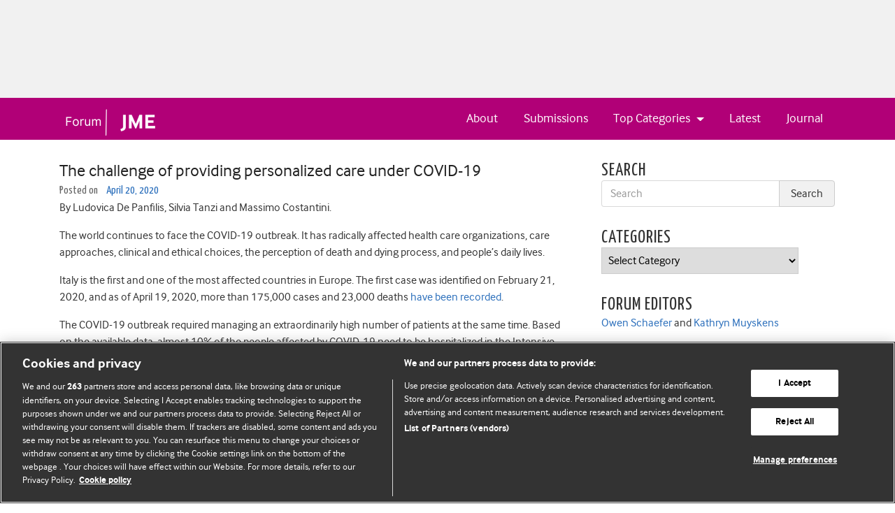

--- FILE ---
content_type: text/html; charset=UTF-8
request_url: https://blogs.bmj.com/medical-ethics/2020/04/20/the-challenge-of-providing-personalized-care-under-covid-19/
body_size: 27489
content:


<!DOCTYPE html>
<html lang="en-US">
<head>
  <meta charset="UTF-8">
  <meta http-equiv="X-UA-Compatible" content="IE=edge, chrome=1"><script type="text/javascript">(window.NREUM||(NREUM={})).init={ajax:{deny_list:["bam.eu01.nr-data.net"]},feature_flags:["soft_nav"]};(window.NREUM||(NREUM={})).loader_config={licenseKey:"40ca06c336",applicationID:"10389488",browserID:"10389548"};;/*! For license information please see nr-loader-rum-1.308.0.min.js.LICENSE.txt */
(()=>{var e,t,r={163:(e,t,r)=>{"use strict";r.d(t,{j:()=>E});var n=r(384),i=r(1741);var a=r(2555);r(860).K7.genericEvents;const s="experimental.resources",o="register",c=e=>{if(!e||"string"!=typeof e)return!1;try{document.createDocumentFragment().querySelector(e)}catch{return!1}return!0};var d=r(2614),u=r(944),l=r(8122);const f="[data-nr-mask]",g=e=>(0,l.a)(e,(()=>{const e={feature_flags:[],experimental:{allow_registered_children:!1,resources:!1},mask_selector:"*",block_selector:"[data-nr-block]",mask_input_options:{color:!1,date:!1,"datetime-local":!1,email:!1,month:!1,number:!1,range:!1,search:!1,tel:!1,text:!1,time:!1,url:!1,week:!1,textarea:!1,select:!1,password:!0}};return{ajax:{deny_list:void 0,block_internal:!0,enabled:!0,autoStart:!0},api:{get allow_registered_children(){return e.feature_flags.includes(o)||e.experimental.allow_registered_children},set allow_registered_children(t){e.experimental.allow_registered_children=t},duplicate_registered_data:!1},browser_consent_mode:{enabled:!1},distributed_tracing:{enabled:void 0,exclude_newrelic_header:void 0,cors_use_newrelic_header:void 0,cors_use_tracecontext_headers:void 0,allowed_origins:void 0},get feature_flags(){return e.feature_flags},set feature_flags(t){e.feature_flags=t},generic_events:{enabled:!0,autoStart:!0},harvest:{interval:30},jserrors:{enabled:!0,autoStart:!0},logging:{enabled:!0,autoStart:!0},metrics:{enabled:!0,autoStart:!0},obfuscate:void 0,page_action:{enabled:!0},page_view_event:{enabled:!0,autoStart:!0},page_view_timing:{enabled:!0,autoStart:!0},performance:{capture_marks:!1,capture_measures:!1,capture_detail:!0,resources:{get enabled(){return e.feature_flags.includes(s)||e.experimental.resources},set enabled(t){e.experimental.resources=t},asset_types:[],first_party_domains:[],ignore_newrelic:!0}},privacy:{cookies_enabled:!0},proxy:{assets:void 0,beacon:void 0},session:{expiresMs:d.wk,inactiveMs:d.BB},session_replay:{autoStart:!0,enabled:!1,preload:!1,sampling_rate:10,error_sampling_rate:100,collect_fonts:!1,inline_images:!1,fix_stylesheets:!0,mask_all_inputs:!0,get mask_text_selector(){return e.mask_selector},set mask_text_selector(t){c(t)?e.mask_selector="".concat(t,",").concat(f):""===t||null===t?e.mask_selector=f:(0,u.R)(5,t)},get block_class(){return"nr-block"},get ignore_class(){return"nr-ignore"},get mask_text_class(){return"nr-mask"},get block_selector(){return e.block_selector},set block_selector(t){c(t)?e.block_selector+=",".concat(t):""!==t&&(0,u.R)(6,t)},get mask_input_options(){return e.mask_input_options},set mask_input_options(t){t&&"object"==typeof t?e.mask_input_options={...t,password:!0}:(0,u.R)(7,t)}},session_trace:{enabled:!0,autoStart:!0},soft_navigations:{enabled:!0,autoStart:!0},spa:{enabled:!0,autoStart:!0},ssl:void 0,user_actions:{enabled:!0,elementAttributes:["id","className","tagName","type"]}}})());var p=r(6154),m=r(9324);let h=0;const v={buildEnv:m.F3,distMethod:m.Xs,version:m.xv,originTime:p.WN},b={consented:!1},y={appMetadata:{},get consented(){return this.session?.state?.consent||b.consented},set consented(e){b.consented=e},customTransaction:void 0,denyList:void 0,disabled:!1,harvester:void 0,isolatedBacklog:!1,isRecording:!1,loaderType:void 0,maxBytes:3e4,obfuscator:void 0,onerror:void 0,ptid:void 0,releaseIds:{},session:void 0,timeKeeper:void 0,registeredEntities:[],jsAttributesMetadata:{bytes:0},get harvestCount(){return++h}},_=e=>{const t=(0,l.a)(e,y),r=Object.keys(v).reduce((e,t)=>(e[t]={value:v[t],writable:!1,configurable:!0,enumerable:!0},e),{});return Object.defineProperties(t,r)};var w=r(5701);const x=e=>{const t=e.startsWith("http");e+="/",r.p=t?e:"https://"+e};var R=r(7836),k=r(3241);const A={accountID:void 0,trustKey:void 0,agentID:void 0,licenseKey:void 0,applicationID:void 0,xpid:void 0},S=e=>(0,l.a)(e,A),T=new Set;function E(e,t={},r,s){let{init:o,info:c,loader_config:d,runtime:u={},exposed:l=!0}=t;if(!c){const e=(0,n.pV)();o=e.init,c=e.info,d=e.loader_config}e.init=g(o||{}),e.loader_config=S(d||{}),c.jsAttributes??={},p.bv&&(c.jsAttributes.isWorker=!0),e.info=(0,a.D)(c);const f=e.init,m=[c.beacon,c.errorBeacon];T.has(e.agentIdentifier)||(f.proxy.assets&&(x(f.proxy.assets),m.push(f.proxy.assets)),f.proxy.beacon&&m.push(f.proxy.beacon),e.beacons=[...m],function(e){const t=(0,n.pV)();Object.getOwnPropertyNames(i.W.prototype).forEach(r=>{const n=i.W.prototype[r];if("function"!=typeof n||"constructor"===n)return;let a=t[r];e[r]&&!1!==e.exposed&&"micro-agent"!==e.runtime?.loaderType&&(t[r]=(...t)=>{const n=e[r](...t);return a?a(...t):n})})}(e),(0,n.US)("activatedFeatures",w.B)),u.denyList=[...f.ajax.deny_list||[],...f.ajax.block_internal?m:[]],u.ptid=e.agentIdentifier,u.loaderType=r,e.runtime=_(u),T.has(e.agentIdentifier)||(e.ee=R.ee.get(e.agentIdentifier),e.exposed=l,(0,k.W)({agentIdentifier:e.agentIdentifier,drained:!!w.B?.[e.agentIdentifier],type:"lifecycle",name:"initialize",feature:void 0,data:e.config})),T.add(e.agentIdentifier)}},384:(e,t,r)=>{"use strict";r.d(t,{NT:()=>s,US:()=>u,Zm:()=>o,bQ:()=>d,dV:()=>c,pV:()=>l});var n=r(6154),i=r(1863),a=r(1910);const s={beacon:"bam.nr-data.net",errorBeacon:"bam.nr-data.net"};function o(){return n.gm.NREUM||(n.gm.NREUM={}),void 0===n.gm.newrelic&&(n.gm.newrelic=n.gm.NREUM),n.gm.NREUM}function c(){let e=o();return e.o||(e.o={ST:n.gm.setTimeout,SI:n.gm.setImmediate||n.gm.setInterval,CT:n.gm.clearTimeout,XHR:n.gm.XMLHttpRequest,REQ:n.gm.Request,EV:n.gm.Event,PR:n.gm.Promise,MO:n.gm.MutationObserver,FETCH:n.gm.fetch,WS:n.gm.WebSocket},(0,a.i)(...Object.values(e.o))),e}function d(e,t){let r=o();r.initializedAgents??={},t.initializedAt={ms:(0,i.t)(),date:new Date},r.initializedAgents[e]=t}function u(e,t){o()[e]=t}function l(){return function(){let e=o();const t=e.info||{};e.info={beacon:s.beacon,errorBeacon:s.errorBeacon,...t}}(),function(){let e=o();const t=e.init||{};e.init={...t}}(),c(),function(){let e=o();const t=e.loader_config||{};e.loader_config={...t}}(),o()}},782:(e,t,r)=>{"use strict";r.d(t,{T:()=>n});const n=r(860).K7.pageViewTiming},860:(e,t,r)=>{"use strict";r.d(t,{$J:()=>u,K7:()=>c,P3:()=>d,XX:()=>i,Yy:()=>o,df:()=>a,qY:()=>n,v4:()=>s});const n="events",i="jserrors",a="browser/blobs",s="rum",o="browser/logs",c={ajax:"ajax",genericEvents:"generic_events",jserrors:i,logging:"logging",metrics:"metrics",pageAction:"page_action",pageViewEvent:"page_view_event",pageViewTiming:"page_view_timing",sessionReplay:"session_replay",sessionTrace:"session_trace",softNav:"soft_navigations",spa:"spa"},d={[c.pageViewEvent]:1,[c.pageViewTiming]:2,[c.metrics]:3,[c.jserrors]:4,[c.spa]:5,[c.ajax]:6,[c.sessionTrace]:7,[c.softNav]:8,[c.sessionReplay]:9,[c.logging]:10,[c.genericEvents]:11},u={[c.pageViewEvent]:s,[c.pageViewTiming]:n,[c.ajax]:n,[c.spa]:n,[c.softNav]:n,[c.metrics]:i,[c.jserrors]:i,[c.sessionTrace]:a,[c.sessionReplay]:a,[c.logging]:o,[c.genericEvents]:"ins"}},944:(e,t,r)=>{"use strict";r.d(t,{R:()=>i});var n=r(3241);function i(e,t){"function"==typeof console.debug&&(console.debug("New Relic Warning: https://github.com/newrelic/newrelic-browser-agent/blob/main/docs/warning-codes.md#".concat(e),t),(0,n.W)({agentIdentifier:null,drained:null,type:"data",name:"warn",feature:"warn",data:{code:e,secondary:t}}))}},1687:(e,t,r)=>{"use strict";r.d(t,{Ak:()=>d,Ze:()=>f,x3:()=>u});var n=r(3241),i=r(7836),a=r(3606),s=r(860),o=r(2646);const c={};function d(e,t){const r={staged:!1,priority:s.P3[t]||0};l(e),c[e].get(t)||c[e].set(t,r)}function u(e,t){e&&c[e]&&(c[e].get(t)&&c[e].delete(t),p(e,t,!1),c[e].size&&g(e))}function l(e){if(!e)throw new Error("agentIdentifier required");c[e]||(c[e]=new Map)}function f(e="",t="feature",r=!1){if(l(e),!e||!c[e].get(t)||r)return p(e,t);c[e].get(t).staged=!0,g(e)}function g(e){const t=Array.from(c[e]);t.every(([e,t])=>t.staged)&&(t.sort((e,t)=>e[1].priority-t[1].priority),t.forEach(([t])=>{c[e].delete(t),p(e,t)}))}function p(e,t,r=!0){const s=e?i.ee.get(e):i.ee,c=a.i.handlers;if(!s.aborted&&s.backlog&&c){if((0,n.W)({agentIdentifier:e,type:"lifecycle",name:"drain",feature:t}),r){const e=s.backlog[t],r=c[t];if(r){for(let t=0;e&&t<e.length;++t)m(e[t],r);Object.entries(r).forEach(([e,t])=>{Object.values(t||{}).forEach(t=>{t[0]?.on&&t[0]?.context()instanceof o.y&&t[0].on(e,t[1])})})}}s.isolatedBacklog||delete c[t],s.backlog[t]=null,s.emit("drain-"+t,[])}}function m(e,t){var r=e[1];Object.values(t[r]||{}).forEach(t=>{var r=e[0];if(t[0]===r){var n=t[1],i=e[3],a=e[2];n.apply(i,a)}})}},1738:(e,t,r)=>{"use strict";r.d(t,{U:()=>g,Y:()=>f});var n=r(3241),i=r(9908),a=r(1863),s=r(944),o=r(5701),c=r(3969),d=r(8362),u=r(860),l=r(4261);function f(e,t,r,a){const f=a||r;!f||f[e]&&f[e]!==d.d.prototype[e]||(f[e]=function(){(0,i.p)(c.xV,["API/"+e+"/called"],void 0,u.K7.metrics,r.ee),(0,n.W)({agentIdentifier:r.agentIdentifier,drained:!!o.B?.[r.agentIdentifier],type:"data",name:"api",feature:l.Pl+e,data:{}});try{return t.apply(this,arguments)}catch(e){(0,s.R)(23,e)}})}function g(e,t,r,n,s){const o=e.info;null===r?delete o.jsAttributes[t]:o.jsAttributes[t]=r,(s||null===r)&&(0,i.p)(l.Pl+n,[(0,a.t)(),t,r],void 0,"session",e.ee)}},1741:(e,t,r)=>{"use strict";r.d(t,{W:()=>a});var n=r(944),i=r(4261);class a{#e(e,...t){if(this[e]!==a.prototype[e])return this[e](...t);(0,n.R)(35,e)}addPageAction(e,t){return this.#e(i.hG,e,t)}register(e){return this.#e(i.eY,e)}recordCustomEvent(e,t){return this.#e(i.fF,e,t)}setPageViewName(e,t){return this.#e(i.Fw,e,t)}setCustomAttribute(e,t,r){return this.#e(i.cD,e,t,r)}noticeError(e,t){return this.#e(i.o5,e,t)}setUserId(e,t=!1){return this.#e(i.Dl,e,t)}setApplicationVersion(e){return this.#e(i.nb,e)}setErrorHandler(e){return this.#e(i.bt,e)}addRelease(e,t){return this.#e(i.k6,e,t)}log(e,t){return this.#e(i.$9,e,t)}start(){return this.#e(i.d3)}finished(e){return this.#e(i.BL,e)}recordReplay(){return this.#e(i.CH)}pauseReplay(){return this.#e(i.Tb)}addToTrace(e){return this.#e(i.U2,e)}setCurrentRouteName(e){return this.#e(i.PA,e)}interaction(e){return this.#e(i.dT,e)}wrapLogger(e,t,r){return this.#e(i.Wb,e,t,r)}measure(e,t){return this.#e(i.V1,e,t)}consent(e){return this.#e(i.Pv,e)}}},1863:(e,t,r)=>{"use strict";function n(){return Math.floor(performance.now())}r.d(t,{t:()=>n})},1910:(e,t,r)=>{"use strict";r.d(t,{i:()=>a});var n=r(944);const i=new Map;function a(...e){return e.every(e=>{if(i.has(e))return i.get(e);const t="function"==typeof e?e.toString():"",r=t.includes("[native code]"),a=t.includes("nrWrapper");return r||a||(0,n.R)(64,e?.name||t),i.set(e,r),r})}},2555:(e,t,r)=>{"use strict";r.d(t,{D:()=>o,f:()=>s});var n=r(384),i=r(8122);const a={beacon:n.NT.beacon,errorBeacon:n.NT.errorBeacon,licenseKey:void 0,applicationID:void 0,sa:void 0,queueTime:void 0,applicationTime:void 0,ttGuid:void 0,user:void 0,account:void 0,product:void 0,extra:void 0,jsAttributes:{},userAttributes:void 0,atts:void 0,transactionName:void 0,tNamePlain:void 0};function s(e){try{return!!e.licenseKey&&!!e.errorBeacon&&!!e.applicationID}catch(e){return!1}}const o=e=>(0,i.a)(e,a)},2614:(e,t,r)=>{"use strict";r.d(t,{BB:()=>s,H3:()=>n,g:()=>d,iL:()=>c,tS:()=>o,uh:()=>i,wk:()=>a});const n="NRBA",i="SESSION",a=144e5,s=18e5,o={STARTED:"session-started",PAUSE:"session-pause",RESET:"session-reset",RESUME:"session-resume",UPDATE:"session-update"},c={SAME_TAB:"same-tab",CROSS_TAB:"cross-tab"},d={OFF:0,FULL:1,ERROR:2}},2646:(e,t,r)=>{"use strict";r.d(t,{y:()=>n});class n{constructor(e){this.contextId=e}}},2843:(e,t,r)=>{"use strict";r.d(t,{G:()=>a,u:()=>i});var n=r(3878);function i(e,t=!1,r,i){(0,n.DD)("visibilitychange",function(){if(t)return void("hidden"===document.visibilityState&&e());e(document.visibilityState)},r,i)}function a(e,t,r){(0,n.sp)("pagehide",e,t,r)}},3241:(e,t,r)=>{"use strict";r.d(t,{W:()=>a});var n=r(6154);const i="newrelic";function a(e={}){try{n.gm.dispatchEvent(new CustomEvent(i,{detail:e}))}catch(e){}}},3606:(e,t,r)=>{"use strict";r.d(t,{i:()=>a});var n=r(9908);a.on=s;var i=a.handlers={};function a(e,t,r,a){s(a||n.d,i,e,t,r)}function s(e,t,r,i,a){a||(a="feature"),e||(e=n.d);var s=t[a]=t[a]||{};(s[r]=s[r]||[]).push([e,i])}},3878:(e,t,r)=>{"use strict";function n(e,t){return{capture:e,passive:!1,signal:t}}function i(e,t,r=!1,i){window.addEventListener(e,t,n(r,i))}function a(e,t,r=!1,i){document.addEventListener(e,t,n(r,i))}r.d(t,{DD:()=>a,jT:()=>n,sp:()=>i})},3969:(e,t,r)=>{"use strict";r.d(t,{TZ:()=>n,XG:()=>o,rs:()=>i,xV:()=>s,z_:()=>a});const n=r(860).K7.metrics,i="sm",a="cm",s="storeSupportabilityMetrics",o="storeEventMetrics"},4234:(e,t,r)=>{"use strict";r.d(t,{W:()=>a});var n=r(7836),i=r(1687);class a{constructor(e,t){this.agentIdentifier=e,this.ee=n.ee.get(e),this.featureName=t,this.blocked=!1}deregisterDrain(){(0,i.x3)(this.agentIdentifier,this.featureName)}}},4261:(e,t,r)=>{"use strict";r.d(t,{$9:()=>d,BL:()=>o,CH:()=>g,Dl:()=>_,Fw:()=>y,PA:()=>h,Pl:()=>n,Pv:()=>k,Tb:()=>l,U2:()=>a,V1:()=>R,Wb:()=>x,bt:()=>b,cD:()=>v,d3:()=>w,dT:()=>c,eY:()=>p,fF:()=>f,hG:()=>i,k6:()=>s,nb:()=>m,o5:()=>u});const n="api-",i="addPageAction",a="addToTrace",s="addRelease",o="finished",c="interaction",d="log",u="noticeError",l="pauseReplay",f="recordCustomEvent",g="recordReplay",p="register",m="setApplicationVersion",h="setCurrentRouteName",v="setCustomAttribute",b="setErrorHandler",y="setPageViewName",_="setUserId",w="start",x="wrapLogger",R="measure",k="consent"},5289:(e,t,r)=>{"use strict";r.d(t,{GG:()=>s,Qr:()=>c,sB:()=>o});var n=r(3878),i=r(6389);function a(){return"undefined"==typeof document||"complete"===document.readyState}function s(e,t){if(a())return e();const r=(0,i.J)(e),s=setInterval(()=>{a()&&(clearInterval(s),r())},500);(0,n.sp)("load",r,t)}function o(e){if(a())return e();(0,n.DD)("DOMContentLoaded",e)}function c(e){if(a())return e();(0,n.sp)("popstate",e)}},5607:(e,t,r)=>{"use strict";r.d(t,{W:()=>n});const n=(0,r(9566).bz)()},5701:(e,t,r)=>{"use strict";r.d(t,{B:()=>a,t:()=>s});var n=r(3241);const i=new Set,a={};function s(e,t){const r=t.agentIdentifier;a[r]??={},e&&"object"==typeof e&&(i.has(r)||(t.ee.emit("rumresp",[e]),a[r]=e,i.add(r),(0,n.W)({agentIdentifier:r,loaded:!0,drained:!0,type:"lifecycle",name:"load",feature:void 0,data:e})))}},6154:(e,t,r)=>{"use strict";r.d(t,{OF:()=>c,RI:()=>i,WN:()=>u,bv:()=>a,eN:()=>l,gm:()=>s,mw:()=>o,sb:()=>d});var n=r(1863);const i="undefined"!=typeof window&&!!window.document,a="undefined"!=typeof WorkerGlobalScope&&("undefined"!=typeof self&&self instanceof WorkerGlobalScope&&self.navigator instanceof WorkerNavigator||"undefined"!=typeof globalThis&&globalThis instanceof WorkerGlobalScope&&globalThis.navigator instanceof WorkerNavigator),s=i?window:"undefined"!=typeof WorkerGlobalScope&&("undefined"!=typeof self&&self instanceof WorkerGlobalScope&&self||"undefined"!=typeof globalThis&&globalThis instanceof WorkerGlobalScope&&globalThis),o=Boolean("hidden"===s?.document?.visibilityState),c=/iPad|iPhone|iPod/.test(s.navigator?.userAgent),d=c&&"undefined"==typeof SharedWorker,u=((()=>{const e=s.navigator?.userAgent?.match(/Firefox[/\s](\d+\.\d+)/);Array.isArray(e)&&e.length>=2&&e[1]})(),Date.now()-(0,n.t)()),l=()=>"undefined"!=typeof PerformanceNavigationTiming&&s?.performance?.getEntriesByType("navigation")?.[0]?.responseStart},6389:(e,t,r)=>{"use strict";function n(e,t=500,r={}){const n=r?.leading||!1;let i;return(...r)=>{n&&void 0===i&&(e.apply(this,r),i=setTimeout(()=>{i=clearTimeout(i)},t)),n||(clearTimeout(i),i=setTimeout(()=>{e.apply(this,r)},t))}}function i(e){let t=!1;return(...r)=>{t||(t=!0,e.apply(this,r))}}r.d(t,{J:()=>i,s:()=>n})},6630:(e,t,r)=>{"use strict";r.d(t,{T:()=>n});const n=r(860).K7.pageViewEvent},7699:(e,t,r)=>{"use strict";r.d(t,{It:()=>a,KC:()=>o,No:()=>i,qh:()=>s});var n=r(860);const i=16e3,a=1e6,s="SESSION_ERROR",o={[n.K7.logging]:!0,[n.K7.genericEvents]:!1,[n.K7.jserrors]:!1,[n.K7.ajax]:!1}},7836:(e,t,r)=>{"use strict";r.d(t,{P:()=>o,ee:()=>c});var n=r(384),i=r(8990),a=r(2646),s=r(5607);const o="nr@context:".concat(s.W),c=function e(t,r){var n={},s={},u={},l=!1;try{l=16===r.length&&d.initializedAgents?.[r]?.runtime.isolatedBacklog}catch(e){}var f={on:p,addEventListener:p,removeEventListener:function(e,t){var r=n[e];if(!r)return;for(var i=0;i<r.length;i++)r[i]===t&&r.splice(i,1)},emit:function(e,r,n,i,a){!1!==a&&(a=!0);if(c.aborted&&!i)return;t&&a&&t.emit(e,r,n);var o=g(n);m(e).forEach(e=>{e.apply(o,r)});var d=v()[s[e]];d&&d.push([f,e,r,o]);return o},get:h,listeners:m,context:g,buffer:function(e,t){const r=v();if(t=t||"feature",f.aborted)return;Object.entries(e||{}).forEach(([e,n])=>{s[n]=t,t in r||(r[t]=[])})},abort:function(){f._aborted=!0,Object.keys(f.backlog).forEach(e=>{delete f.backlog[e]})},isBuffering:function(e){return!!v()[s[e]]},debugId:r,backlog:l?{}:t&&"object"==typeof t.backlog?t.backlog:{},isolatedBacklog:l};return Object.defineProperty(f,"aborted",{get:()=>{let e=f._aborted||!1;return e||(t&&(e=t.aborted),e)}}),f;function g(e){return e&&e instanceof a.y?e:e?(0,i.I)(e,o,()=>new a.y(o)):new a.y(o)}function p(e,t){n[e]=m(e).concat(t)}function m(e){return n[e]||[]}function h(t){return u[t]=u[t]||e(f,t)}function v(){return f.backlog}}(void 0,"globalEE"),d=(0,n.Zm)();d.ee||(d.ee=c)},8122:(e,t,r)=>{"use strict";r.d(t,{a:()=>i});var n=r(944);function i(e,t){try{if(!e||"object"!=typeof e)return(0,n.R)(3);if(!t||"object"!=typeof t)return(0,n.R)(4);const r=Object.create(Object.getPrototypeOf(t),Object.getOwnPropertyDescriptors(t)),a=0===Object.keys(r).length?e:r;for(let s in a)if(void 0!==e[s])try{if(null===e[s]){r[s]=null;continue}Array.isArray(e[s])&&Array.isArray(t[s])?r[s]=Array.from(new Set([...e[s],...t[s]])):"object"==typeof e[s]&&"object"==typeof t[s]?r[s]=i(e[s],t[s]):r[s]=e[s]}catch(e){r[s]||(0,n.R)(1,e)}return r}catch(e){(0,n.R)(2,e)}}},8362:(e,t,r)=>{"use strict";r.d(t,{d:()=>a});var n=r(9566),i=r(1741);class a extends i.W{agentIdentifier=(0,n.LA)(16)}},8374:(e,t,r)=>{r.nc=(()=>{try{return document?.currentScript?.nonce}catch(e){}return""})()},8990:(e,t,r)=>{"use strict";r.d(t,{I:()=>i});var n=Object.prototype.hasOwnProperty;function i(e,t,r){if(n.call(e,t))return e[t];var i=r();if(Object.defineProperty&&Object.keys)try{return Object.defineProperty(e,t,{value:i,writable:!0,enumerable:!1}),i}catch(e){}return e[t]=i,i}},9324:(e,t,r)=>{"use strict";r.d(t,{F3:()=>i,Xs:()=>a,xv:()=>n});const n="1.308.0",i="PROD",a="CDN"},9566:(e,t,r)=>{"use strict";r.d(t,{LA:()=>o,bz:()=>s});var n=r(6154);const i="xxxxxxxx-xxxx-4xxx-yxxx-xxxxxxxxxxxx";function a(e,t){return e?15&e[t]:16*Math.random()|0}function s(){const e=n.gm?.crypto||n.gm?.msCrypto;let t,r=0;return e&&e.getRandomValues&&(t=e.getRandomValues(new Uint8Array(30))),i.split("").map(e=>"x"===e?a(t,r++).toString(16):"y"===e?(3&a()|8).toString(16):e).join("")}function o(e){const t=n.gm?.crypto||n.gm?.msCrypto;let r,i=0;t&&t.getRandomValues&&(r=t.getRandomValues(new Uint8Array(e)));const s=[];for(var o=0;o<e;o++)s.push(a(r,i++).toString(16));return s.join("")}},9908:(e,t,r)=>{"use strict";r.d(t,{d:()=>n,p:()=>i});var n=r(7836).ee.get("handle");function i(e,t,r,i,a){a?(a.buffer([e],i),a.emit(e,t,r)):(n.buffer([e],i),n.emit(e,t,r))}}},n={};function i(e){var t=n[e];if(void 0!==t)return t.exports;var a=n[e]={exports:{}};return r[e](a,a.exports,i),a.exports}i.m=r,i.d=(e,t)=>{for(var r in t)i.o(t,r)&&!i.o(e,r)&&Object.defineProperty(e,r,{enumerable:!0,get:t[r]})},i.f={},i.e=e=>Promise.all(Object.keys(i.f).reduce((t,r)=>(i.f[r](e,t),t),[])),i.u=e=>"nr-rum-1.308.0.min.js",i.o=(e,t)=>Object.prototype.hasOwnProperty.call(e,t),e={},t="NRBA-1.308.0.PROD:",i.l=(r,n,a,s)=>{if(e[r])e[r].push(n);else{var o,c;if(void 0!==a)for(var d=document.getElementsByTagName("script"),u=0;u<d.length;u++){var l=d[u];if(l.getAttribute("src")==r||l.getAttribute("data-webpack")==t+a){o=l;break}}if(!o){c=!0;var f={296:"sha512-+MIMDsOcckGXa1EdWHqFNv7P+JUkd5kQwCBr3KE6uCvnsBNUrdSt4a/3/L4j4TxtnaMNjHpza2/erNQbpacJQA=="};(o=document.createElement("script")).charset="utf-8",i.nc&&o.setAttribute("nonce",i.nc),o.setAttribute("data-webpack",t+a),o.src=r,0!==o.src.indexOf(window.location.origin+"/")&&(o.crossOrigin="anonymous"),f[s]&&(o.integrity=f[s])}e[r]=[n];var g=(t,n)=>{o.onerror=o.onload=null,clearTimeout(p);var i=e[r];if(delete e[r],o.parentNode&&o.parentNode.removeChild(o),i&&i.forEach(e=>e(n)),t)return t(n)},p=setTimeout(g.bind(null,void 0,{type:"timeout",target:o}),12e4);o.onerror=g.bind(null,o.onerror),o.onload=g.bind(null,o.onload),c&&document.head.appendChild(o)}},i.r=e=>{"undefined"!=typeof Symbol&&Symbol.toStringTag&&Object.defineProperty(e,Symbol.toStringTag,{value:"Module"}),Object.defineProperty(e,"__esModule",{value:!0})},i.p="https://js-agent.newrelic.com/",(()=>{var e={374:0,840:0};i.f.j=(t,r)=>{var n=i.o(e,t)?e[t]:void 0;if(0!==n)if(n)r.push(n[2]);else{var a=new Promise((r,i)=>n=e[t]=[r,i]);r.push(n[2]=a);var s=i.p+i.u(t),o=new Error;i.l(s,r=>{if(i.o(e,t)&&(0!==(n=e[t])&&(e[t]=void 0),n)){var a=r&&("load"===r.type?"missing":r.type),s=r&&r.target&&r.target.src;o.message="Loading chunk "+t+" failed: ("+a+": "+s+")",o.name="ChunkLoadError",o.type=a,o.request=s,n[1](o)}},"chunk-"+t,t)}};var t=(t,r)=>{var n,a,[s,o,c]=r,d=0;if(s.some(t=>0!==e[t])){for(n in o)i.o(o,n)&&(i.m[n]=o[n]);if(c)c(i)}for(t&&t(r);d<s.length;d++)a=s[d],i.o(e,a)&&e[a]&&e[a][0](),e[a]=0},r=self["webpackChunk:NRBA-1.308.0.PROD"]=self["webpackChunk:NRBA-1.308.0.PROD"]||[];r.forEach(t.bind(null,0)),r.push=t.bind(null,r.push.bind(r))})(),(()=>{"use strict";i(8374);var e=i(8362),t=i(860);const r=Object.values(t.K7);var n=i(163);var a=i(9908),s=i(1863),o=i(4261),c=i(1738);var d=i(1687),u=i(4234),l=i(5289),f=i(6154),g=i(944),p=i(384);const m=e=>f.RI&&!0===e?.privacy.cookies_enabled;function h(e){return!!(0,p.dV)().o.MO&&m(e)&&!0===e?.session_trace.enabled}var v=i(6389),b=i(7699);class y extends u.W{constructor(e,t){super(e.agentIdentifier,t),this.agentRef=e,this.abortHandler=void 0,this.featAggregate=void 0,this.loadedSuccessfully=void 0,this.onAggregateImported=new Promise(e=>{this.loadedSuccessfully=e}),this.deferred=Promise.resolve(),!1===e.init[this.featureName].autoStart?this.deferred=new Promise((t,r)=>{this.ee.on("manual-start-all",(0,v.J)(()=>{(0,d.Ak)(e.agentIdentifier,this.featureName),t()}))}):(0,d.Ak)(e.agentIdentifier,t)}importAggregator(e,t,r={}){if(this.featAggregate)return;const n=async()=>{let n;await this.deferred;try{if(m(e.init)){const{setupAgentSession:t}=await i.e(296).then(i.bind(i,3305));n=t(e)}}catch(e){(0,g.R)(20,e),this.ee.emit("internal-error",[e]),(0,a.p)(b.qh,[e],void 0,this.featureName,this.ee)}try{if(!this.#t(this.featureName,n,e.init))return(0,d.Ze)(this.agentIdentifier,this.featureName),void this.loadedSuccessfully(!1);const{Aggregate:i}=await t();this.featAggregate=new i(e,r),e.runtime.harvester.initializedAggregates.push(this.featAggregate),this.loadedSuccessfully(!0)}catch(e){(0,g.R)(34,e),this.abortHandler?.(),(0,d.Ze)(this.agentIdentifier,this.featureName,!0),this.loadedSuccessfully(!1),this.ee&&this.ee.abort()}};f.RI?(0,l.GG)(()=>n(),!0):n()}#t(e,r,n){if(this.blocked)return!1;switch(e){case t.K7.sessionReplay:return h(n)&&!!r;case t.K7.sessionTrace:return!!r;default:return!0}}}var _=i(6630),w=i(2614),x=i(3241);class R extends y{static featureName=_.T;constructor(e){var t;super(e,_.T),this.setupInspectionEvents(e.agentIdentifier),t=e,(0,c.Y)(o.Fw,function(e,r){"string"==typeof e&&("/"!==e.charAt(0)&&(e="/"+e),t.runtime.customTransaction=(r||"http://custom.transaction")+e,(0,a.p)(o.Pl+o.Fw,[(0,s.t)()],void 0,void 0,t.ee))},t),this.importAggregator(e,()=>i.e(296).then(i.bind(i,3943)))}setupInspectionEvents(e){const t=(t,r)=>{t&&(0,x.W)({agentIdentifier:e,timeStamp:t.timeStamp,loaded:"complete"===t.target.readyState,type:"window",name:r,data:t.target.location+""})};(0,l.sB)(e=>{t(e,"DOMContentLoaded")}),(0,l.GG)(e=>{t(e,"load")}),(0,l.Qr)(e=>{t(e,"navigate")}),this.ee.on(w.tS.UPDATE,(t,r)=>{(0,x.W)({agentIdentifier:e,type:"lifecycle",name:"session",data:r})})}}class k extends e.d{constructor(e){var t;(super(),f.gm)?(this.features={},(0,p.bQ)(this.agentIdentifier,this),this.desiredFeatures=new Set(e.features||[]),this.desiredFeatures.add(R),(0,n.j)(this,e,e.loaderType||"agent"),t=this,(0,c.Y)(o.cD,function(e,r,n=!1){if("string"==typeof e){if(["string","number","boolean"].includes(typeof r)||null===r)return(0,c.U)(t,e,r,o.cD,n);(0,g.R)(40,typeof r)}else(0,g.R)(39,typeof e)},t),function(e){(0,c.Y)(o.Dl,function(t,r=!1){if("string"!=typeof t&&null!==t)return void(0,g.R)(41,typeof t);const n=e.info.jsAttributes["enduser.id"];r&&null!=n&&n!==t?(0,a.p)(o.Pl+"setUserIdAndResetSession",[t],void 0,"session",e.ee):(0,c.U)(e,"enduser.id",t,o.Dl,!0)},e)}(this),function(e){(0,c.Y)(o.nb,function(t){if("string"==typeof t||null===t)return(0,c.U)(e,"application.version",t,o.nb,!1);(0,g.R)(42,typeof t)},e)}(this),function(e){(0,c.Y)(o.d3,function(){e.ee.emit("manual-start-all")},e)}(this),function(e){(0,c.Y)(o.Pv,function(t=!0){if("boolean"==typeof t){if((0,a.p)(o.Pl+o.Pv,[t],void 0,"session",e.ee),e.runtime.consented=t,t){const t=e.features.page_view_event;t.onAggregateImported.then(e=>{const r=t.featAggregate;e&&!r.sentRum&&r.sendRum()})}}else(0,g.R)(65,typeof t)},e)}(this),this.run()):(0,g.R)(21)}get config(){return{info:this.info,init:this.init,loader_config:this.loader_config,runtime:this.runtime}}get api(){return this}run(){try{const e=function(e){const t={};return r.forEach(r=>{t[r]=!!e[r]?.enabled}),t}(this.init),n=[...this.desiredFeatures];n.sort((e,r)=>t.P3[e.featureName]-t.P3[r.featureName]),n.forEach(r=>{if(!e[r.featureName]&&r.featureName!==t.K7.pageViewEvent)return;if(r.featureName===t.K7.spa)return void(0,g.R)(67);const n=function(e){switch(e){case t.K7.ajax:return[t.K7.jserrors];case t.K7.sessionTrace:return[t.K7.ajax,t.K7.pageViewEvent];case t.K7.sessionReplay:return[t.K7.sessionTrace];case t.K7.pageViewTiming:return[t.K7.pageViewEvent];default:return[]}}(r.featureName).filter(e=>!(e in this.features));n.length>0&&(0,g.R)(36,{targetFeature:r.featureName,missingDependencies:n}),this.features[r.featureName]=new r(this)})}catch(e){(0,g.R)(22,e);for(const e in this.features)this.features[e].abortHandler?.();const t=(0,p.Zm)();delete t.initializedAgents[this.agentIdentifier]?.features,delete this.sharedAggregator;return t.ee.get(this.agentIdentifier).abort(),!1}}}var A=i(2843),S=i(782);class T extends y{static featureName=S.T;constructor(e){super(e,S.T),f.RI&&((0,A.u)(()=>(0,a.p)("docHidden",[(0,s.t)()],void 0,S.T,this.ee),!0),(0,A.G)(()=>(0,a.p)("winPagehide",[(0,s.t)()],void 0,S.T,this.ee)),this.importAggregator(e,()=>i.e(296).then(i.bind(i,2117))))}}var E=i(3969);class I extends y{static featureName=E.TZ;constructor(e){super(e,E.TZ),f.RI&&document.addEventListener("securitypolicyviolation",e=>{(0,a.p)(E.xV,["Generic/CSPViolation/Detected"],void 0,this.featureName,this.ee)}),this.importAggregator(e,()=>i.e(296).then(i.bind(i,9623)))}}new k({features:[R,T,I],loaderType:"lite"})})()})();</script>
  <meta name="viewport" content="width=device-width, initial-scale=1">
  <meta name="mobile-web-app-capable" content="yes">
  <meta name="apple-mobile-web-app-capable" content="yes">
  <meta name="apple-mobile-web-app-title" content="Journal of Medical Ethics blog - A blog to discuss the ethics of medicine in its many guises and formats.">
  <link rel="profile" href="http://gmpg.org/xfn/11">
  <link rel="pingback" href="https://blogs.bmj.com/medical-ethics/xmlrpc.php">
  <style> a.optanon-show-settings {
    display: none !important;
      }   

.ad-leaderboard div, .ad-leaderboard div iframe {
 height: 100% !important;
}  
    </style>


<!-- OneTrust Cookies Consent Notice start -->

  <script src="https://cookie-cdn.cookiepro.com/scripttemplates/otSDKStub.js"  type="text/javascript" charset="UTF-8" data-domain-script="565e50dd-f6e9-46d6-91cd-5c40a270264f" ></script>
  <script type="text/javascript">
  function OptanonWrapper() { }
  </script>    

<!-- <script src="https://cookie-cdn.cookiepro.com/scripttemplates/otSDKStub.js" type="text/javascript" charset="UTF-8" data-domain-script="565e50dd-f6e9-46d6-91cd-5c40a270264f"></script>
<script type="text/javascript">
function OnetrustAdsConsent(){
if(googletag.apiReady){

googletag.pubads().disableInitialLoad();

if(OptanonActiveGroups.match(/,4,/)){
googletag.pubads().setRequestNonPersonalizedAds(0);
googletag.pubads().refresh();
}
else{
googletag.pubads().setRequestNonPersonalizedAds(1);
googletag.pubads().refresh();
}
}
else{
OnetrustAdsConsent();
}   
}
function OptanonWrapper(){
OnetrustAdsConsent();
}
</script> -->
<!-- OneTrust Cookies Consent Notice end -->



  
  <meta name='robots' content='index, follow, max-image-preview:large, max-snippet:-1, max-video-preview:-1' />
	<style>img:is([sizes="auto" i], [sizes^="auto," i]) { contain-intrinsic-size: 3000px 1500px }</style>
	
	<!-- This site is optimized with the Yoast SEO plugin v26.8 - https://yoast.com/product/yoast-seo-wordpress/ -->
	<title>The challenge of providing personalized care under COVID-19 - Journal of Medical Ethics blog</title>
	<link rel="canonical" href="https://blogs.bmj.com/medical-ethics/2020/04/20/the-challenge-of-providing-personalized-care-under-covid-19/" />
	<meta property="og:locale" content="en_US" />
	<meta property="og:type" content="article" />
	<meta property="og:title" content="The challenge of providing personalized care under COVID-19 - Journal of Medical Ethics blog" />
	<meta property="og:description" content="By Ludovica De Panfilis, Silvia Tanzi and Massimo Costantini. The world continues to face the COVID-19 outbreak. It has radically affected health care organizations, care approaches, clinical and ethical choices, the perception of death and dying process, and people’s daily lives. Italy is the first and one of the most affected countries in Europe. The [...]Read More..." />
	<meta property="og:url" content="https://blogs.bmj.com/medical-ethics/2020/04/20/the-challenge-of-providing-personalized-care-under-covid-19/" />
	<meta property="og:site_name" content="Journal of Medical Ethics blog" />
	<meta property="article:published_time" content="2020-04-20T10:18:51+00:00" />
	<meta name="author" content="Hazem Zohny" />
	<meta name="twitter:card" content="summary_large_image" />
	<meta name="twitter:label1" content="Written by" />
	<meta name="twitter:data1" content="Hazem Zohny" />
	<meta name="twitter:label2" content="Est. reading time" />
	<meta name="twitter:data2" content="5 minutes" />
	<script type="application/ld+json" class="yoast-schema-graph">{"@context":"https://schema.org","@graph":[{"@type":"Article","@id":"https://blogs.bmj.com/medical-ethics/2020/04/20/the-challenge-of-providing-personalized-care-under-covid-19/#article","isPartOf":{"@id":"https://blogs.bmj.com/medical-ethics/2020/04/20/the-challenge-of-providing-personalized-care-under-covid-19/"},"author":{"name":"Hazem Zohny","@id":"https://blogs.bmj.com/medical-ethics/#/schema/person/e73152f6aa4e164c7d625d77cf4fed35"},"headline":"The challenge of providing personalized care under COVID-19","datePublished":"2020-04-20T10:18:51+00:00","mainEntityOfPage":{"@id":"https://blogs.bmj.com/medical-ethics/2020/04/20/the-challenge-of-providing-personalized-care-under-covid-19/"},"wordCount":971,"commentCount":0,"publisher":{"@id":"https://blogs.bmj.com/medical-ethics/#organization"},"articleSection":["Pandemic"],"inLanguage":"en-US","potentialAction":[{"@type":"CommentAction","name":"Comment","target":["https://blogs.bmj.com/medical-ethics/2020/04/20/the-challenge-of-providing-personalized-care-under-covid-19/#respond"]}]},{"@type":"WebPage","@id":"https://blogs.bmj.com/medical-ethics/2020/04/20/the-challenge-of-providing-personalized-care-under-covid-19/","url":"https://blogs.bmj.com/medical-ethics/2020/04/20/the-challenge-of-providing-personalized-care-under-covid-19/","name":"The challenge of providing personalized care under COVID-19 - Journal of Medical Ethics blog","isPartOf":{"@id":"https://blogs.bmj.com/medical-ethics/#website"},"datePublished":"2020-04-20T10:18:51+00:00","breadcrumb":{"@id":"https://blogs.bmj.com/medical-ethics/2020/04/20/the-challenge-of-providing-personalized-care-under-covid-19/#breadcrumb"},"inLanguage":"en-US","potentialAction":[{"@type":"ReadAction","target":["https://blogs.bmj.com/medical-ethics/2020/04/20/the-challenge-of-providing-personalized-care-under-covid-19/"]}]},{"@type":"BreadcrumbList","@id":"https://blogs.bmj.com/medical-ethics/2020/04/20/the-challenge-of-providing-personalized-care-under-covid-19/#breadcrumb","itemListElement":[{"@type":"ListItem","position":1,"name":"Home","item":"https://blogs.bmj.com/medical-ethics/"},{"@type":"ListItem","position":2,"name":"The challenge of providing personalized care under COVID-19"}]},{"@type":"WebSite","@id":"https://blogs.bmj.com/medical-ethics/#website","url":"https://blogs.bmj.com/medical-ethics/","name":"Journal of Medical Ethics blog","description":"A blog to discuss the ethics of medicine in its many guises and formats.","publisher":{"@id":"https://blogs.bmj.com/medical-ethics/#organization"},"potentialAction":[{"@type":"SearchAction","target":{"@type":"EntryPoint","urlTemplate":"https://blogs.bmj.com/medical-ethics/?s={search_term_string}"},"query-input":{"@type":"PropertyValueSpecification","valueRequired":true,"valueName":"search_term_string"}}],"inLanguage":"en-US"},{"@type":"Organization","@id":"https://blogs.bmj.com/medical-ethics/#organization","name":"Journal of Medical Ethics blog","url":"https://blogs.bmj.com/medical-ethics/","logo":{"@type":"ImageObject","inLanguage":"en-US","@id":"https://blogs.bmj.com/medical-ethics/#/schema/logo/image/","url":"https://blogs.bmj.com/medical-ethics/files/2025/09/jme-logo.png","contentUrl":"https://blogs.bmj.com/medical-ethics/files/2025/09/jme-logo.png","width":200,"height":50,"caption":"Journal of Medical Ethics blog"},"image":{"@id":"https://blogs.bmj.com/medical-ethics/#/schema/logo/image/"}},{"@type":"Person","@id":"https://blogs.bmj.com/medical-ethics/#/schema/person/e73152f6aa4e164c7d625d77cf4fed35","name":"Hazem Zohny","image":{"@type":"ImageObject","inLanguage":"en-US","@id":"https://blogs.bmj.com/medical-ethics/#/schema/person/image/","url":"https://secure.gravatar.com/avatar/4d1bd322d5ff8e6f31a624003143903d0ba7346af8cdb1fd6b5e95924b92ece1?s=96&d=mm&r=g","contentUrl":"https://secure.gravatar.com/avatar/4d1bd322d5ff8e6f31a624003143903d0ba7346af8cdb1fd6b5e95924b92ece1?s=96&d=mm&r=g","caption":"Hazem Zohny"},"sameAs":["https://www.practicalethics.ox.ac.uk/people/dr-hazem-zohny"],"url":"https://blogs.bmj.com/medical-ethics/author/zohnyh/"}]}</script>
	<!-- / Yoast SEO plugin. -->


<link rel='dns-prefetch' href='//trendmd.s3.amazonaws.com' />
<link rel='dns-prefetch' href='//fonts.googleapis.com' />
<link rel='dns-prefetch' href='//cdn.openshareweb.com' />
<link rel='dns-prefetch' href='//cdn.shareaholic.net' />
<link rel='dns-prefetch' href='//www.shareaholic.net' />
<link rel='dns-prefetch' href='//analytics.shareaholic.com' />
<link rel='dns-prefetch' href='//recs.shareaholic.com' />
<link rel='dns-prefetch' href='//partner.shareaholic.com' />
<!-- Shareaholic - https://www.shareaholic.com -->
<link rel='preload' href='//cdn.shareaholic.net/assets/pub/shareaholic.js' as='script'/>
<script data-no-minify='1' data-cfasync='false'>
_SHR_SETTINGS = {"endpoints":{"local_recs_url":"https:\/\/blogs.bmj.com\/medical-ethics\/wp-admin\/admin-ajax.php?action=shareaholic_permalink_related","ajax_url":"https:\/\/blogs.bmj.com\/medical-ethics\/wp-admin\/admin-ajax.php","share_counts_url":"https:\/\/blogs.bmj.com\/medical-ethics\/wp-admin\/admin-ajax.php?action=shareaholic_share_counts_api"},"site_id":"ef8a9cf7ed4f16ff2268de66f27250bf","url_components":{"year":"2020","monthnum":"04","day":"20","hour":"11","minute":"18","second":"51","post_id":"3777","postname":"the-challenge-of-providing-personalized-care-under-covid-19","category":"pandemic"}};
</script>
<script data-no-minify='1' data-cfasync='false' src='//cdn.shareaholic.net/assets/pub/shareaholic.js' data-shr-siteid='ef8a9cf7ed4f16ff2268de66f27250bf' async ></script>

<!-- Shareaholic Content Tags -->
<meta name='shareaholic:site_name' content='Journal of Medical Ethics blog' />
<meta name='shareaholic:language' content='en-US' />
<meta name='shareaholic:url' content='https://blogs.bmj.com/medical-ethics/2020/04/20/the-challenge-of-providing-personalized-care-under-covid-19/' />
<meta name='shareaholic:keywords' content='cat:pandemic, type:post' />
<meta name='shareaholic:article_published_time' content='2020-04-20T11:18:51+01:00' />
<meta name='shareaholic:article_modified_time' content='2020-04-20T11:18:51+01:00' />
<meta name='shareaholic:shareable_page' content='true' />
<meta name='shareaholic:article_author_name' content='Hazem Zohny' />
<meta name='shareaholic:site_id' content='ef8a9cf7ed4f16ff2268de66f27250bf' />
<meta name='shareaholic:wp_version' content='9.7.13' />

<!-- Shareaholic Content Tags End -->
<script type="text/javascript">
/* <![CDATA[ */
window._wpemojiSettings = {"baseUrl":"https:\/\/s.w.org\/images\/core\/emoji\/16.0.1\/72x72\/","ext":".png","svgUrl":"https:\/\/s.w.org\/images\/core\/emoji\/16.0.1\/svg\/","svgExt":".svg","source":{"concatemoji":"https:\/\/blogs.bmj.com\/medical-ethics\/wp-includes\/js\/wp-emoji-release.min.js?ver=6.8.3"}};
/*! This file is auto-generated */
!function(s,n){var o,i,e;function c(e){try{var t={supportTests:e,timestamp:(new Date).valueOf()};sessionStorage.setItem(o,JSON.stringify(t))}catch(e){}}function p(e,t,n){e.clearRect(0,0,e.canvas.width,e.canvas.height),e.fillText(t,0,0);var t=new Uint32Array(e.getImageData(0,0,e.canvas.width,e.canvas.height).data),a=(e.clearRect(0,0,e.canvas.width,e.canvas.height),e.fillText(n,0,0),new Uint32Array(e.getImageData(0,0,e.canvas.width,e.canvas.height).data));return t.every(function(e,t){return e===a[t]})}function u(e,t){e.clearRect(0,0,e.canvas.width,e.canvas.height),e.fillText(t,0,0);for(var n=e.getImageData(16,16,1,1),a=0;a<n.data.length;a++)if(0!==n.data[a])return!1;return!0}function f(e,t,n,a){switch(t){case"flag":return n(e,"\ud83c\udff3\ufe0f\u200d\u26a7\ufe0f","\ud83c\udff3\ufe0f\u200b\u26a7\ufe0f")?!1:!n(e,"\ud83c\udde8\ud83c\uddf6","\ud83c\udde8\u200b\ud83c\uddf6")&&!n(e,"\ud83c\udff4\udb40\udc67\udb40\udc62\udb40\udc65\udb40\udc6e\udb40\udc67\udb40\udc7f","\ud83c\udff4\u200b\udb40\udc67\u200b\udb40\udc62\u200b\udb40\udc65\u200b\udb40\udc6e\u200b\udb40\udc67\u200b\udb40\udc7f");case"emoji":return!a(e,"\ud83e\udedf")}return!1}function g(e,t,n,a){var r="undefined"!=typeof WorkerGlobalScope&&self instanceof WorkerGlobalScope?new OffscreenCanvas(300,150):s.createElement("canvas"),o=r.getContext("2d",{willReadFrequently:!0}),i=(o.textBaseline="top",o.font="600 32px Arial",{});return e.forEach(function(e){i[e]=t(o,e,n,a)}),i}function t(e){var t=s.createElement("script");t.src=e,t.defer=!0,s.head.appendChild(t)}"undefined"!=typeof Promise&&(o="wpEmojiSettingsSupports",i=["flag","emoji"],n.supports={everything:!0,everythingExceptFlag:!0},e=new Promise(function(e){s.addEventListener("DOMContentLoaded",e,{once:!0})}),new Promise(function(t){var n=function(){try{var e=JSON.parse(sessionStorage.getItem(o));if("object"==typeof e&&"number"==typeof e.timestamp&&(new Date).valueOf()<e.timestamp+604800&&"object"==typeof e.supportTests)return e.supportTests}catch(e){}return null}();if(!n){if("undefined"!=typeof Worker&&"undefined"!=typeof OffscreenCanvas&&"undefined"!=typeof URL&&URL.createObjectURL&&"undefined"!=typeof Blob)try{var e="postMessage("+g.toString()+"("+[JSON.stringify(i),f.toString(),p.toString(),u.toString()].join(",")+"));",a=new Blob([e],{type:"text/javascript"}),r=new Worker(URL.createObjectURL(a),{name:"wpTestEmojiSupports"});return void(r.onmessage=function(e){c(n=e.data),r.terminate(),t(n)})}catch(e){}c(n=g(i,f,p,u))}t(n)}).then(function(e){for(var t in e)n.supports[t]=e[t],n.supports.everything=n.supports.everything&&n.supports[t],"flag"!==t&&(n.supports.everythingExceptFlag=n.supports.everythingExceptFlag&&n.supports[t]);n.supports.everythingExceptFlag=n.supports.everythingExceptFlag&&!n.supports.flag,n.DOMReady=!1,n.readyCallback=function(){n.DOMReady=!0}}).then(function(){return e}).then(function(){var e;n.supports.everything||(n.readyCallback(),(e=n.source||{}).concatemoji?t(e.concatemoji):e.wpemoji&&e.twemoji&&(t(e.twemoji),t(e.wpemoji)))}))}((window,document),window._wpemojiSettings);
/* ]]> */
</script>
<style id='wp-emoji-styles-inline-css' type='text/css'>

	img.wp-smiley, img.emoji {
		display: inline !important;
		border: none !important;
		box-shadow: none !important;
		height: 1em !important;
		width: 1em !important;
		margin: 0 0.07em !important;
		vertical-align: -0.1em !important;
		background: none !important;
		padding: 0 !important;
	}
</style>
<link rel='stylesheet' id='wp-block-library-css' href='https://blogs.bmj.com/medical-ethics/wp-includes/css/dist/block-library/style.min.css?ver=6.8.3' type='text/css' media='all' />
<style id='classic-theme-styles-inline-css' type='text/css'>
/*! This file is auto-generated */
.wp-block-button__link{color:#fff;background-color:#32373c;border-radius:9999px;box-shadow:none;text-decoration:none;padding:calc(.667em + 2px) calc(1.333em + 2px);font-size:1.125em}.wp-block-file__button{background:#32373c;color:#fff;text-decoration:none}
</style>
<style id='global-styles-inline-css' type='text/css'>
:root{--wp--preset--aspect-ratio--square: 1;--wp--preset--aspect-ratio--4-3: 4/3;--wp--preset--aspect-ratio--3-4: 3/4;--wp--preset--aspect-ratio--3-2: 3/2;--wp--preset--aspect-ratio--2-3: 2/3;--wp--preset--aspect-ratio--16-9: 16/9;--wp--preset--aspect-ratio--9-16: 9/16;--wp--preset--color--black: #000000;--wp--preset--color--cyan-bluish-gray: #abb8c3;--wp--preset--color--white: #ffffff;--wp--preset--color--pale-pink: #f78da7;--wp--preset--color--vivid-red: #cf2e2e;--wp--preset--color--luminous-vivid-orange: #ff6900;--wp--preset--color--luminous-vivid-amber: #fcb900;--wp--preset--color--light-green-cyan: #7bdcb5;--wp--preset--color--vivid-green-cyan: #00d084;--wp--preset--color--pale-cyan-blue: #8ed1fc;--wp--preset--color--vivid-cyan-blue: #0693e3;--wp--preset--color--vivid-purple: #9b51e0;--wp--preset--gradient--vivid-cyan-blue-to-vivid-purple: linear-gradient(135deg,rgba(6,147,227,1) 0%,rgb(155,81,224) 100%);--wp--preset--gradient--light-green-cyan-to-vivid-green-cyan: linear-gradient(135deg,rgb(122,220,180) 0%,rgb(0,208,130) 100%);--wp--preset--gradient--luminous-vivid-amber-to-luminous-vivid-orange: linear-gradient(135deg,rgba(252,185,0,1) 0%,rgba(255,105,0,1) 100%);--wp--preset--gradient--luminous-vivid-orange-to-vivid-red: linear-gradient(135deg,rgba(255,105,0,1) 0%,rgb(207,46,46) 100%);--wp--preset--gradient--very-light-gray-to-cyan-bluish-gray: linear-gradient(135deg,rgb(238,238,238) 0%,rgb(169,184,195) 100%);--wp--preset--gradient--cool-to-warm-spectrum: linear-gradient(135deg,rgb(74,234,220) 0%,rgb(151,120,209) 20%,rgb(207,42,186) 40%,rgb(238,44,130) 60%,rgb(251,105,98) 80%,rgb(254,248,76) 100%);--wp--preset--gradient--blush-light-purple: linear-gradient(135deg,rgb(255,206,236) 0%,rgb(152,150,240) 100%);--wp--preset--gradient--blush-bordeaux: linear-gradient(135deg,rgb(254,205,165) 0%,rgb(254,45,45) 50%,rgb(107,0,62) 100%);--wp--preset--gradient--luminous-dusk: linear-gradient(135deg,rgb(255,203,112) 0%,rgb(199,81,192) 50%,rgb(65,88,208) 100%);--wp--preset--gradient--pale-ocean: linear-gradient(135deg,rgb(255,245,203) 0%,rgb(182,227,212) 50%,rgb(51,167,181) 100%);--wp--preset--gradient--electric-grass: linear-gradient(135deg,rgb(202,248,128) 0%,rgb(113,206,126) 100%);--wp--preset--gradient--midnight: linear-gradient(135deg,rgb(2,3,129) 0%,rgb(40,116,252) 100%);--wp--preset--font-size--small: 13px;--wp--preset--font-size--medium: 20px;--wp--preset--font-size--large: 36px;--wp--preset--font-size--x-large: 42px;--wp--preset--spacing--20: 0.44rem;--wp--preset--spacing--30: 0.67rem;--wp--preset--spacing--40: 1rem;--wp--preset--spacing--50: 1.5rem;--wp--preset--spacing--60: 2.25rem;--wp--preset--spacing--70: 3.38rem;--wp--preset--spacing--80: 5.06rem;--wp--preset--shadow--natural: 6px 6px 9px rgba(0, 0, 0, 0.2);--wp--preset--shadow--deep: 12px 12px 50px rgba(0, 0, 0, 0.4);--wp--preset--shadow--sharp: 6px 6px 0px rgba(0, 0, 0, 0.2);--wp--preset--shadow--outlined: 6px 6px 0px -3px rgba(255, 255, 255, 1), 6px 6px rgba(0, 0, 0, 1);--wp--preset--shadow--crisp: 6px 6px 0px rgba(0, 0, 0, 1);}:where(.is-layout-flex){gap: 0.5em;}:where(.is-layout-grid){gap: 0.5em;}body .is-layout-flex{display: flex;}.is-layout-flex{flex-wrap: wrap;align-items: center;}.is-layout-flex > :is(*, div){margin: 0;}body .is-layout-grid{display: grid;}.is-layout-grid > :is(*, div){margin: 0;}:where(.wp-block-columns.is-layout-flex){gap: 2em;}:where(.wp-block-columns.is-layout-grid){gap: 2em;}:where(.wp-block-post-template.is-layout-flex){gap: 1.25em;}:where(.wp-block-post-template.is-layout-grid){gap: 1.25em;}.has-black-color{color: var(--wp--preset--color--black) !important;}.has-cyan-bluish-gray-color{color: var(--wp--preset--color--cyan-bluish-gray) !important;}.has-white-color{color: var(--wp--preset--color--white) !important;}.has-pale-pink-color{color: var(--wp--preset--color--pale-pink) !important;}.has-vivid-red-color{color: var(--wp--preset--color--vivid-red) !important;}.has-luminous-vivid-orange-color{color: var(--wp--preset--color--luminous-vivid-orange) !important;}.has-luminous-vivid-amber-color{color: var(--wp--preset--color--luminous-vivid-amber) !important;}.has-light-green-cyan-color{color: var(--wp--preset--color--light-green-cyan) !important;}.has-vivid-green-cyan-color{color: var(--wp--preset--color--vivid-green-cyan) !important;}.has-pale-cyan-blue-color{color: var(--wp--preset--color--pale-cyan-blue) !important;}.has-vivid-cyan-blue-color{color: var(--wp--preset--color--vivid-cyan-blue) !important;}.has-vivid-purple-color{color: var(--wp--preset--color--vivid-purple) !important;}.has-black-background-color{background-color: var(--wp--preset--color--black) !important;}.has-cyan-bluish-gray-background-color{background-color: var(--wp--preset--color--cyan-bluish-gray) !important;}.has-white-background-color{background-color: var(--wp--preset--color--white) !important;}.has-pale-pink-background-color{background-color: var(--wp--preset--color--pale-pink) !important;}.has-vivid-red-background-color{background-color: var(--wp--preset--color--vivid-red) !important;}.has-luminous-vivid-orange-background-color{background-color: var(--wp--preset--color--luminous-vivid-orange) !important;}.has-luminous-vivid-amber-background-color{background-color: var(--wp--preset--color--luminous-vivid-amber) !important;}.has-light-green-cyan-background-color{background-color: var(--wp--preset--color--light-green-cyan) !important;}.has-vivid-green-cyan-background-color{background-color: var(--wp--preset--color--vivid-green-cyan) !important;}.has-pale-cyan-blue-background-color{background-color: var(--wp--preset--color--pale-cyan-blue) !important;}.has-vivid-cyan-blue-background-color{background-color: var(--wp--preset--color--vivid-cyan-blue) !important;}.has-vivid-purple-background-color{background-color: var(--wp--preset--color--vivid-purple) !important;}.has-black-border-color{border-color: var(--wp--preset--color--black) !important;}.has-cyan-bluish-gray-border-color{border-color: var(--wp--preset--color--cyan-bluish-gray) !important;}.has-white-border-color{border-color: var(--wp--preset--color--white) !important;}.has-pale-pink-border-color{border-color: var(--wp--preset--color--pale-pink) !important;}.has-vivid-red-border-color{border-color: var(--wp--preset--color--vivid-red) !important;}.has-luminous-vivid-orange-border-color{border-color: var(--wp--preset--color--luminous-vivid-orange) !important;}.has-luminous-vivid-amber-border-color{border-color: var(--wp--preset--color--luminous-vivid-amber) !important;}.has-light-green-cyan-border-color{border-color: var(--wp--preset--color--light-green-cyan) !important;}.has-vivid-green-cyan-border-color{border-color: var(--wp--preset--color--vivid-green-cyan) !important;}.has-pale-cyan-blue-border-color{border-color: var(--wp--preset--color--pale-cyan-blue) !important;}.has-vivid-cyan-blue-border-color{border-color: var(--wp--preset--color--vivid-cyan-blue) !important;}.has-vivid-purple-border-color{border-color: var(--wp--preset--color--vivid-purple) !important;}.has-vivid-cyan-blue-to-vivid-purple-gradient-background{background: var(--wp--preset--gradient--vivid-cyan-blue-to-vivid-purple) !important;}.has-light-green-cyan-to-vivid-green-cyan-gradient-background{background: var(--wp--preset--gradient--light-green-cyan-to-vivid-green-cyan) !important;}.has-luminous-vivid-amber-to-luminous-vivid-orange-gradient-background{background: var(--wp--preset--gradient--luminous-vivid-amber-to-luminous-vivid-orange) !important;}.has-luminous-vivid-orange-to-vivid-red-gradient-background{background: var(--wp--preset--gradient--luminous-vivid-orange-to-vivid-red) !important;}.has-very-light-gray-to-cyan-bluish-gray-gradient-background{background: var(--wp--preset--gradient--very-light-gray-to-cyan-bluish-gray) !important;}.has-cool-to-warm-spectrum-gradient-background{background: var(--wp--preset--gradient--cool-to-warm-spectrum) !important;}.has-blush-light-purple-gradient-background{background: var(--wp--preset--gradient--blush-light-purple) !important;}.has-blush-bordeaux-gradient-background{background: var(--wp--preset--gradient--blush-bordeaux) !important;}.has-luminous-dusk-gradient-background{background: var(--wp--preset--gradient--luminous-dusk) !important;}.has-pale-ocean-gradient-background{background: var(--wp--preset--gradient--pale-ocean) !important;}.has-electric-grass-gradient-background{background: var(--wp--preset--gradient--electric-grass) !important;}.has-midnight-gradient-background{background: var(--wp--preset--gradient--midnight) !important;}.has-small-font-size{font-size: var(--wp--preset--font-size--small) !important;}.has-medium-font-size{font-size: var(--wp--preset--font-size--medium) !important;}.has-large-font-size{font-size: var(--wp--preset--font-size--large) !important;}.has-x-large-font-size{font-size: var(--wp--preset--font-size--x-large) !important;}
:where(.wp-block-post-template.is-layout-flex){gap: 1.25em;}:where(.wp-block-post-template.is-layout-grid){gap: 1.25em;}
:where(.wp-block-columns.is-layout-flex){gap: 2em;}:where(.wp-block-columns.is-layout-grid){gap: 2em;}
:root :where(.wp-block-pullquote){font-size: 1.5em;line-height: 1.6;}
</style>
<link rel='stylesheet' id='what-im-reading-frontend-css' href='https://blogs.bmj.com/medical-ethics/wp-content/plugins/what-im-reading/assets/css/what-im-reading.css?ver=1.0' type='text/css' media='all' />
<link rel='stylesheet' id='child-understrap-styles-css' href='https://blogs.bmj.com/medical-ethics/wp-content/themes/understrap-child-extended-layout/css/child-theme.min.css?ver=6.8.3' type='text/css' media='all' />
<link rel='stylesheet' id='child-understrap-font-styles-css' href='https://blogs.bmj.com/medical-ethics/wp-content/themes/understrap-child-extended-layout/css/fonts.css?ver=6.8.3' type='text/css' media='all' />
<link rel='stylesheet' id='google-fonts-css' href='//fonts.googleapis.com/css?family=Yanone+Kaffeesatz%3A200%2C300%2C400%2C700&#038;ver=6.8.3#038;ver=4.5.4' type='text/css' media='all' />
<script type="text/javascript" src="//trendmd.s3.amazonaws.com/trendmd.min.js?ver=6.8.3" id="newscript-js"></script>
<script type="text/javascript" src="https://blogs.bmj.com/medical-ethics/wp-includes/js/jquery/jquery.min.js?ver=3.7.1" id="jquery-core-js"></script>
<script type="text/javascript" src="https://blogs.bmj.com/medical-ethics/wp-includes/js/jquery/jquery-migrate.min.js?ver=3.4.1" id="jquery-migrate-js"></script>
<script type="text/javascript" src="https://blogs.bmj.com/medical-ethics/wp-content/themes/understrap/js/popper.min.js?ver=6.8.3" id="popper-scripts-js"></script>
<link rel="https://api.w.org/" href="https://blogs.bmj.com/medical-ethics/wp-json/" /><link rel="alternate" title="JSON" type="application/json" href="https://blogs.bmj.com/medical-ethics/wp-json/wp/v2/posts/3777" /><link rel="alternate" title="oEmbed (JSON)" type="application/json+oembed" href="https://blogs.bmj.com/medical-ethics/wp-json/oembed/1.0/embed?url=https%3A%2F%2Fblogs.bmj.com%2Fmedical-ethics%2F2020%2F04%2F20%2Fthe-challenge-of-providing-personalized-care-under-covid-19%2F" />
<link rel="alternate" title="oEmbed (XML)" type="text/xml+oembed" href="https://blogs.bmj.com/medical-ethics/wp-json/oembed/1.0/embed?url=https%3A%2F%2Fblogs.bmj.com%2Fmedical-ethics%2F2020%2F04%2F20%2Fthe-challenge-of-providing-personalized-care-under-covid-19%2F&#038;format=xml" />
<!-- Google Tag Manager -->
<script>(function(w,d,s,l,i){w[l]=w[l]||[];w[l].push({'gtm.start':
new Date().getTime(),event:'gtm.js'});var f=d.getElementsByTagName(s)[0],
j=d.createElement(s),dl=l!='dataLayer'?'&l='+l:'';j.async=true;j.src=
'https://analytics.bmj.com/gtm.js?id='+i+dl;f.parentNode.insertBefore(j,f);
})(window,document,'script','dataLayer','GTM-N6KC289');</script>
<!-- End Google Tag Manager -->
		<link rel="icon" href="https://blogs.bmj.com/medical-ethics/files/2018/01/cropped-BMJ-Logo-32x32.png" sizes="32x32" />
<link rel="icon" href="https://blogs.bmj.com/medical-ethics/files/2018/01/cropped-BMJ-Logo-192x192.png" sizes="192x192" />
<link rel="apple-touch-icon" href="https://blogs.bmj.com/medical-ethics/files/2018/01/cropped-BMJ-Logo-180x180.png" />
<meta name="msapplication-TileImage" content="https://blogs.bmj.com/medical-ethics/files/2018/01/cropped-BMJ-Logo-270x270.png" />
  <script type='text/javascript' src='https://blogs.bmj.com/medical-ethics/wp-content/themes/understrap-child-extended-layout/js/jquery.matchHeight-min.js'></script>
 <!-- Start GPT Tag -->
<script async='async' src='https://www.googletagservices.com/tag/js/gpt.js'></script>
<script>
  var gptadslots = [];
  var googletag = googletag || {cmd:[]};
</script>
<script>
  googletag.cmd.push(function() {
    //Adslot 1 declaration
    gptadslots.push(googletag.defineSlot('/21798771943/Blogs.bmj.com_Top', [[728,90],[970,250],[970,90],[468,60],[320,50],[320,100],'fluid'], 'div-gpt-ad-2855127-1')
                             .addService(googletag.pubads()));

    googletag.pubads().enableSingleRequest();
    googletag.pubads().setTargeting('url', window.parent.location.pathname);
    googletag.pubads().collapseEmptyDivs();
    googletag.enableServices();
  });
</script>
<!-- End GPT Tag --></head>

<body class="wp-singular post-template-default single single-post postid-3777 single-format-standard wp-custom-logo wp-theme-understrap wp-child-theme-understrap-child-extended-layout group-blog">

  <div class="hfeed site" id="page">

    <!-- ******************* The Navbar Area ******************* -->
    <div class="wrapper-fluid wrapper-navbar" id="wrapper-navbar">

      <a class="skip-link screen-reader-text sr-only" href="#content">Skip to content</a>
	
	<!-- ******************* LEADERBOARD - remove to include file !!! ******************* -->
	<div class="ad-leaderboard hidden-sm-down" style="display: block; background-color: #f1f1f1; text-align: center; padding: 1.52rem 0; height: 140px;">
         <div id='div-gpt-ad-2855127-1'>
          <script>
          googletag.cmd.push(function() { googletag.display('div-gpt-ad-2855127-1'); });
          </script>
</div>    </div>
    <!-- ******************* END LEADERBOARD - remove to include file !!! ******************* -->


	  <nav class="navbar navbar-dark bg-primary site-navigation" itemscope="itemscope" itemtype="http://schema.org/SiteNavigationElement">

        <div class="container" id="content">

          <div class="navbar-header">

            <!-- .navbar-toggle is used as the toggle for collapsed navbar content -->
            <button class="navbar-toggler hidden-md-up" type="button" data-toggle="collapse" data-target=".exCollapsingNavbar" aria-controls="exCollapsingNavbar" aria-expanded="false" aria-label="Toggle navigation"></button>

            <!-- Your site title as branding in the menu -->
            <a href="https://blogs.bmj.com/medical-ethics/" class="navbar-brand custom-logo-link" rel="home"><img width="200" height="50" src="https://blogs.bmj.com/medical-ethics/files/2025/09/jme-logo.png" class="img-fluid" alt="jme-logo" decoding="async" /></a><!-- end custom logo -->

          </div>

          <!-- The WordPress Menu goes here -->
          <div class="collapse navbar-toggleable-sm exCollapsingNavbar"><ul id="main-menu" class="nav navbar-nav"><li id="menu-item-3228" class="menu-item menu-item-type-custom menu-item-object-custom nav-item menu-item-3228"><a title="Journal" href="http://jme.bmj.com" class="nav-link">Journal</a></li>
<li id="menu-item-3224" class="menu-item menu-item-type-custom menu-item-object-custom nav-item menu-item-3224"><a title="Latest" href="https://blogs.bmj.com/medical-ethics/posts-page/" class="nav-link">Latest</a></li>
<li id="menu-item-3231" class="menu-item menu-item-type-post_type menu-item-object-page menu-item-has-children nav-item menu-item-3231 dropdown"><a title="Top Categories" href="#" data-toggle="dropdown" class="nav-link dropdown-toggle">Top Categories <span class="caret"></span></a>
<ul class=" dropdown-menu" role="menu">
	<li id="menu-item-4458" class="menu-item menu-item-type-taxonomy menu-item-object-category nav-item menu-item-4458"><a title="Abortion" href="https://blogs.bmj.com/medical-ethics/category/abortion/" class="nav-link">Abortion</a></li>
	<li id="menu-item-4459" class="menu-item menu-item-type-taxonomy menu-item-object-category nav-item menu-item-4459"><a title="Artificial intelligence" href="https://blogs.bmj.com/medical-ethics/category/artificial-intelligence/" class="nav-link">Artificial intelligence</a></li>
	<li id="menu-item-4460" class="menu-item menu-item-type-taxonomy menu-item-object-category nav-item menu-item-4460"><a title="Clinical ethics" href="https://blogs.bmj.com/medical-ethics/category/clinical-ethics/" class="nav-link">Clinical ethics</a></li>
	<li id="menu-item-4461" class="menu-item menu-item-type-taxonomy menu-item-object-category nav-item menu-item-4461"><a title="Distributive justice" href="https://blogs.bmj.com/medical-ethics/category/distributive-justice/" class="nav-link">Distributive justice</a></li>
	<li id="menu-item-4462" class="menu-item menu-item-type-taxonomy menu-item-object-category nav-item menu-item-4462"><a title="Ethics education" href="https://blogs.bmj.com/medical-ethics/category/ethics-education/" class="nav-link">Ethics education</a></li>
	<li id="menu-item-4463" class="menu-item menu-item-type-taxonomy menu-item-object-category nav-item menu-item-4463"><a title="Life and death" href="https://blogs.bmj.com/medical-ethics/category/life-and-death/" class="nav-link">Life and death</a></li>
	<li id="menu-item-4464" class="menu-item menu-item-type-taxonomy menu-item-object-category nav-item menu-item-4464"><a title="Medical ethics" href="https://blogs.bmj.com/medical-ethics/category/medical-ethics/" class="nav-link">Medical ethics</a></li>
	<li id="menu-item-4465" class="menu-item menu-item-type-taxonomy menu-item-object-category nav-item menu-item-4465"><a title="Mental health" href="https://blogs.bmj.com/medical-ethics/category/mental-health/" class="nav-link">Mental health</a></li>
	<li id="menu-item-4466" class="menu-item menu-item-type-taxonomy menu-item-object-category current-post-ancestor current-menu-parent current-post-parent nav-item menu-item-4466"><a title="Pandemic" href="https://blogs.bmj.com/medical-ethics/category/pandemic/" class="nav-link">Pandemic</a></li>
	<li id="menu-item-4467" class="menu-item menu-item-type-taxonomy menu-item-object-category nav-item menu-item-4467"><a title="Philosophy" href="https://blogs.bmj.com/medical-ethics/category/philosophy/" class="nav-link">Philosophy</a></li>
	<li id="menu-item-4468" class="menu-item menu-item-type-taxonomy menu-item-object-category nav-item menu-item-4468"><a title="Research ethics" href="https://blogs.bmj.com/medical-ethics/category/research-ethics/" class="nav-link">Research ethics</a></li>
</ul>
</li>
<li id="menu-item-4470" class="menu-item menu-item-type-post_type menu-item-object-page nav-item menu-item-4470"><a title="Submissions" href="https://blogs.bmj.com/medical-ethics/submissions/" class="nav-link">Submissions</a></li>
<li id="menu-item-4471" class="menu-item menu-item-type-post_type menu-item-object-page nav-item menu-item-4471"><a title="About" href="https://blogs.bmj.com/medical-ethics/about/" class="nav-link">About</a></li>
</ul></div> 
        </div> <!-- .container -->

      </nav><!-- .site-navigation -->
     </div><!-- .wrapper-navbar end -->
         
    <!---  Custom PHP for The BMJ site link -->
<!--
<div id="content" class="container-fluid hidden-md-up bmjMob">		
  <div class="bmj_text">
    <p>
        <a href="//bmj.com/thebmj">Access thebmj.com - <img alt="The BMJ logo" title="The BMJ" src="/bmj/files/2017/02/thebmj_logo.png"></a> 
    </p> 
  </div>
</div>
-->


    
    

   
<div class="wrapper" id="single-wrapper">

	<div class="container" id="content" tabindex="-1">

		<div class="row">

			<!-- Do the left sidebar check -->
			


<div class="col-md-8 content-area" id="primary">
			<main class="site-main" id="main">

				
					<article class="post-3777 post type-post status-publish format-standard hentry category-pandemic" id="post-3777">

	<header class="entry-header">

		<h2 class="entry-title">The challenge of providing personalized care under COVID-19</h2>
		<div class="entry-meta">

			<span class="posted-on">Posted on <a href="https://blogs.bmj.com/medical-ethics/2020/04/20/the-challenge-of-providing-personalized-care-under-covid-19/" rel="bookmark"><time class="entry-date published updated" datetime="2020-04-20T11:18:51+01:00">April 20, 2020</time></a></span>
		</div><!-- .entry-meta -->

	</header><!-- .entry-header -->

	<!---->

	<div class="entry-content">

		<div style='display:none;' class='shareaholic-canvas' data-app='share_buttons' data-title='The challenge of providing personalized care under COVID-19' data-link='https://blogs.bmj.com/medical-ethics/2020/04/20/the-challenge-of-providing-personalized-care-under-covid-19/' data-app-id-name='post_above_content'></div><p>By Ludovica De Panfilis, Silvia Tanzi and Massimo Costantini.</p>
<p>The world continues to face the COVID-19 outbreak. It has radically affected health care organizations, care approaches, clinical and ethical choices, the perception of death and dying process, and people’s daily lives.</p>
<p>Italy is the first and one of the most affected countries in Europe. The first case was identified on February 21, 2020, and as of April 19, 2020, more than 175,000 cases and 23,000 deaths <a href="http://opendatadpc.maps.arcgis.com/apps/opsdashboard/index.html#/dae18c330e8e4093bb090ab0aa2b4892">have been recorded</a>.</p>
<p>The COVID-19 outbreak required managing an extraordinarily high number of patients at the same time. Based on the available data, almost 10% of the people affected by COVID-19 need to be hospitalized in the Intensive Care Unit.</p>
<p>At the peak of the emergency, on March 6, 2020, the Italian College of Anaesthesia, Analgesia, Resuscitation and Intensive Care (SIAARTI) published the ‘<a href="http://www.siaarti.it/SiteAssets/News/COVID19%20-%20documenti%20SIAARTI/SIAARTI%20-%20Covid-19%20-%20Clinical%20Ethics%20Reccomendations.pdf">Clinical ethics recommendations for the allocation of intensive care treatments, in exceptional, resource-limited circumstances</a>”.</p>
<p>One month later, on April, 8th, the Italian National Committee for Bioethics (CNB) published a document called “<a href="http://bioetica.governo.it/italiano/documenti/pareri-e-risposte/covid-19-la-decisione-clinica-in-condizioni-di-carenza-di-risorse-e-il-criterio-del-triage-in-emergenza-pandemica/">Clinical decision in exceptional, resource-limited circumstances and the triage-criteria under pandemic</a>”.</p>
<p>The first document implies a scenario of medicine during catastrophes; ‘a wartime’, as seen by many. The “age limit” is the third recommendation indicated, after general considerations about the allocation of ICU resources and the importance of flexible criteria, and before comorbidities and functional status. The underlying principle would be to save limited resources which may become extremely scarce for those who have a much higher probability of survival and life expectancy. The document received a <a href="https://context.reverso.net/traduzione/inglese-italiano/relatively+high+level+of+media+attention">high level of media attention</a> at the most challenging time.</p>
<p>In contrast, the clinical criterion is the most appropriate point of reference for triage decisions, according to the Italian CNB. Triage must be based on preparedness, clinical proportionality and current assessment.</p>
<p>In a public health emergency such as the current COVID-19 crisis, an ethically sound framework <a href="https://snlg.iss.it/wp-content/uploads/2020/03/AA-Hastings-Center-Covid-Framework-2020.pdf">has to balance</a> the patient-centred duty of care—the focus of clinical ethics under normal conditions—with public-focused duties to promote equality of persons and equity in the distribution of risks and benefits in society—the focus of public health ethics.</p>
<p>As palliative care physicians and medical ethicists, we think that figuring out a way to personalize care during COVID-19 outbreak is a moral duty. Each person has the same “<em>moral claim</em>” to equality. Dignity is not a category related to age or social, mental and physical conditions. In a pluralistic society, it is neither possible nor desirable to identify a set of objective criteria that assert that one individual is intrinsically more worthy of saving than another. Person’s preference and values are the basis of a shared decision-making process. During this medical emergency, limited healthcare resources can restrict the tendency to maximize the patient’s autonomy.</p>
<p>The criteria for a treatment&#8217;s appropriateness and its corresponding ethical proportionality should be evaluated with the necessity to allocate (limited) resources while offering a valid alternative care path to intensive care when it is not considered appropriate. In essence, health care professionals should save as many lives as possible, continuing to care for each patient.</p>
<p>The difficult choice regarding who will undergo intensive treatments should be associated with personalized care to ensure that the patient and his/her family members do not perceive the feeling of being less important or less valuable to treat. Due to the lack of scientific evidence, the evaluation needs to be based on an individualized, multidimensional and multidisciplinary approach. A hospital-based palliative care team can help in managing not only symptoms not responding to medical treatments, but also multidimensional needs that patients affected by COVID-19 and their family are facing. Moreover, a palliative care approach has a role in supporting health care professionals in the relational, communicative and ethical issues. Lastly, they can also support triage and complex decision making.</p>
<p>One of the focuses of palliative care is the discussion of patient wishes, expectations and values via advanced care planning to personalize the goals of care. During a pandemic, the challenge for palliative care is finding a way to care for each person not as a member of a specific category (older, fragile, vulnerable) but as an individual with specific needs.</p>
<p>It is also important to discuss care choices made by health care professionals with patients and family members, also highlighting the uncertainties and the absence of scientific evidence.</p>
<p>Ethics works if it can put forward concrete proposals that can have an impact on society. Medical ethics has to avoid the risk in simplifying an extremely complex situation. We propose some guidelines, hoping that they will stimulate the debate.</p>
<p>First of all, in a medical emergency characterized by the scarcity of resources, multidisciplinary, multidimensional and individualized evaluation of every single patient is required. It is necessary to avoid a narrow simplification based on objective criteria, and it is essential to contextualize recommendations and guidelines, also encouraging those directly involved in their application to take part in a constructive debate.</p>
<p>We also believe that it is necessary to develop strategies to build up practical decision-making support, in order to not leave the health care professionals alone in making difficult decisions and in communicating bad news to family members. Clinical ethics committees can represent an essential resource to support health care professionals and health care organizations.</p>
<p>Finally, it is crucial that institutions and scientific community, in their area of expertise, keep maintaining an open dialogue with citizens, in order to ensure sincere, transparent and adequate communication aimed at empowering and informing the population.</p>
<p>&nbsp;</p>
<p><strong>Author(s): </strong></p>
<p>Ludovica De Panfilis<sup>1</sup>, Silvia Tanzi<sup>2</sup>, Massimo Costantini<sup>3</sup></p>
<p><strong>Affiliations: </strong></p>
<p>1 Unit of Bioethics,</p>
<p>Azienda USL-IRCCS di Reggio Emilia, Italy</p>
<p>2 Palliative care Unit</p>
<p>Azienda USL-IRCCS di Reggio Emilia, Italy</p>
<p>3 Scientific Directorate,</p>
<p>Azienda USL-IRCCS di Reggio Emilia, Italy</p>
<p><strong>Competing interests: </strong></p>
<p>None</p>
<p><strong>Social media accounts of post author(s): </strong></p>
<p>Twitter account: @LPanfilis; @sillytanzi; @costia56</p>
<p>&nbsp;<!--TrendMD v2.4.8--></p>
<div id='trendmd-suggestions'></div>
<div class="tptn_counter" id="tptn_counter_3777">(Visited 895 times, 1 visits today)</div><div style='display:none;' class='shareaholic-canvas' data-app='share_buttons' data-title='The challenge of providing personalized care under COVID-19' data-link='https://blogs.bmj.com/medical-ethics/2020/04/20/the-challenge-of-providing-personalized-care-under-covid-19/' data-app-id-name='post_below_content'></div>
		
	</div><!-- .entry-content -->

	<footer class="entry-footer">

		<span class="cat-links"><a href="https://blogs.bmj.com/medical-ethics/category/pandemic/" rel="category tag">Pandemic</a></span>
	</footer><!-- .entry-footer -->

</article><!-- #post-## -->

						
        <div class="row">
            <div class="col-md-12">
                <nav class="navigation post-navigation">
                    <h1 class="sr-only">Post navigation</h1>
                    <div class="nav-links">
                        <div class="nav-previous"><a href="https://blogs.bmj.com/medical-ethics/2020/04/19/what-the-virtues-have-to-offer-in-the-midst-of-covid-19/" rel="prev">Previous post</a></div><div class="nav-next"><a href="https://blogs.bmj.com/medical-ethics/2020/04/21/why-lock-down-of-the-elderly-is-not-ageist-and-why-levelling-down-equality-is-wrong/" rel="next">
&nbsp;Next post</a></div>                    </div><!-- .nav-links -->
                </nav><!-- .navigation -->
            </div>
        </div>
        
					
				
			</main><!-- #main -->

		<div id="disqus_thread"></div>

<!-- More aggressive CSS to block all Disqus ads -->
<style>
/* Primary ad blocking - hide all common ad containers */
#disqus_thread [class*="promoted"],
#disqus_thread [class*="discovery"],
#disqus_thread [class*="ad-unit"],
#disqus_thread [class*="advertisement"],
#disqus_thread [class*="promo"],
#disqus_thread [class*="sponsor"],
#disqus_thread [data-role*="promoted"],
#disqus_thread [data-role*="discovery"],
#disqus_thread .disqus-footer-ads,
#disqus_thread .promoted-discovery,
#disqus_thread .promoted-discovery-box,
#disqus_thread .discovery-item,
#disqus_thread .discovery-promoted,
#disqus_thread .promoted-by {
    display: none !important;
    visibility: hidden !important;
    height: 0 !important;
    width: 0 !important;
    overflow: hidden !important;
    opacity: 0 !important;
    position: absolute !important;
    left: -9999px !important;
}

/* Block iframe ads */
#disqus_thread iframe[src*="ads"],
#disqus_thread iframe[src*="doubleclick"],
#disqus_thread iframe[src*="googlesyndication"],
#disqus_thread iframe[src*="googletagmanager"],
#disqus_thread iframe[src*="amazon-adsystem"] {
    display: none !important;
    visibility: hidden !important;
}

/* Block div containers that commonly contain ads */
#disqus_thread div[id*="ad"],
#disqus_thread div[class*="ad"],
#disqus_thread div[data-*="ad"] {
    display: none !important;
}

/* Additional cleanup for any remaining promotional content */
#disqus_thread [href*="utm_source"],
#disqus_thread [href*="ref=disqus"] {
    display: none !important;
}
</style>

<script>
    // More aggressive ad blocking script
    var disqus_config = function () {
        this.page.url = 'https://blogs.bmj.com/medical-ethics/2020/04/20/the-challenge-of-providing-personalized-care-under-covid-19/';  
        this.page.identifier = '3777'; 
        
        // Try to disable ads through configuration
        this.page.clean = true;
        this.page.ads_enabled = false;
        this.page.ads = false;
        this.callbacks = {
            onReady: [function() {
                // Remove ads after Disqus loads
                setTimeout(removeDisqusAds, 500);
                setTimeout(removeDisqusAds, 2000);
                setTimeout(removeDisqusAds, 5000);
            }]
        };
    };
    
    function removeDisqusAds() {
        console.log('Attempting to remove Disqus ads...');
        
        // More comprehensive ad selectors
        var adSelectors = [
            // Promoted content
            '[class*="promoted"]',
            '[class*="discovery"]',
            '[data-role*="promoted"]',
            '[data-role*="discovery"]',
            
            // Ad containers
            '[class*="ad-unit"]',
            '[class*="advertisement"]',
            '[class*="promo"]',
            '[class*="sponsor"]',
            
            // Specific Disqus ad classes
            '.disqus-footer-ads',
            '.promoted-discovery',
            '.promoted-discovery-box',
            '.discovery-item',
            '.discovery-promoted',
            '.promoted-by',
            
            // Generic ad patterns
            'div[id*="ad"]',
            'div[class*="ad"]',
            'iframe[src*="ads"]',
            'iframe[src*="doubleclick"]',
            'iframe[src*="googlesyndication"]',
            
            // Links with tracking
            'a[href*="utm_source"]',
            'a[href*="ref=disqus"]'
        ];
        
        var removedCount = 0;
        
        adSelectors.forEach(function(selector) {
            var elements = document.querySelectorAll('#disqus_thread ' + selector);
            elements.forEach(function(element) {
                if (element && element.style.display !== 'none') {
                    element.style.display = 'none';
                    element.style.visibility = 'hidden';
                    element.style.height = '0';
                    element.style.width = '0';
                    element.style.overflow = 'hidden';
                    element.style.position = 'absolute';
                    element.style.left = '-9999px';
                    element.remove();
                    removedCount++;
                }
            });
        });
        
        // Also check for elements with "ad" in their text content
        var allElements = document.querySelectorAll('#disqus_thread *');
        allElements.forEach(function(element) {
            var text = element.textContent || element.innerText || '';
            if (text.toLowerCase().includes('sponsored') || 
                text.toLowerCase().includes('promoted') ||
                text.toLowerCase().includes('advertisement')) {
                element.style.display = 'none';
                removedCount++;
            }
        });
        
        if (removedCount > 0) {
            console.log('Removed ' + removedCount + ' ad elements');
        }
    }
    
    // Load Disqus
    (function() {
        var d = document, s = d.createElement('script');
        s.src = 'https://EXAMPLE.disqus.com/embed.js';
        s.setAttribute('data-timestamp', +new Date());
        (d.head || d.body).appendChild(s);
    })();
    
    // Set up continuous ad removal
    document.addEventListener('DOMContentLoaded', function() {
        // Run ad removal multiple times
        setTimeout(removeDisqusAds, 1000);
        setTimeout(removeDisqusAds, 3000);
        setTimeout(removeDisqusAds, 5000);
        
        // Set up interval for continuous monitoring
        setInterval(removeDisqusAds, 2000);
        
        // Set up mutation observer for dynamic content
        var observer = new MutationObserver(function(mutations) {
            var shouldRemoveAds = false;
            mutations.forEach(function(mutation) {
                if (mutation.addedNodes.length > 0) {
                    mutation.addedNodes.forEach(function(node) {
                        if (node.nodeType === 1) { // Element node
                            var className = node.className || '';
                            var id = node.id || '';
                            if (className.includes('promoted') || 
                                className.includes('discovery') || 
                                className.includes('ad') ||
                                id.includes('ad')) {
                                shouldRemoveAds = true;
                            }
                        }
                    });
                }
            });
            
            if (shouldRemoveAds) {
                setTimeout(removeDisqusAds, 100);
            }
        });
        
        // Start observing
        var disqusContainer = document.getElementById('disqus_thread');
        if (disqusContainer) {
            observer.observe(disqusContainer, {
                childList: true,
                subtree: true,
                attributes: true,
                attributeFilter: ['class', 'id']
            });
        }
    });
</script>

<noscript>
    Please enable JavaScript to view the 
    <a href="https://disqus.com/?ref_noscript" rel="nofollow">
        comments powered by Disqus.
    </a>
</noscript>

		</div><!-- #primary -->

		<!-- Do the right sidebar check -->
		
			
<div class="col-md-4 widget-area" id="right-sidebar" role="complementary">
	<aside id="search-3" class="widget widget_search"><h3 class="widget-title">Search</h3><form method="get" id="searchform" action="https://blogs.bmj.com/medical-ethics/" role="search">
	<label class="assistive-text" for="s">Search</label>
	<div class="input-group">
		<input class="field form-control" id="s" name="s" type="text"
			placeholder="Search">
		<span class="input-group-btn">
			<input class="submit btn btn-primary" id="searchsubmit" name="submit" type="submit"
			value="Search">
	</span>
	</div>
</form>
</aside><aside id="categories-3" class="widget widget_categories"><h3 class="widget-title">Categories</h3><form action="https://blogs.bmj.com/medical-ethics" method="get"><label class="screen-reader-text" for="cat">Categories</label><select  name='cat' id='cat' class='postform'>
	<option value='-1'>Select Category</option>
	<option class="level-0" value="8059">Abortion&nbsp;&nbsp;(33)</option>
	<option class="level-0" value="8122">Advance directives&nbsp;&nbsp;(1)</option>
	<option class="level-0" value="8047">Aging&nbsp;&nbsp;(7)</option>
	<option class="level-0" value="8107">anonymous&nbsp;&nbsp;(1)</option>
	<option class="level-0" value="8104">anti-natalism&nbsp;&nbsp;(2)</option>
	<option class="level-0" value="8068">Artificial intelligence&nbsp;&nbsp;(38)</option>
	<option class="level-0" value="8127">Assisted dying&nbsp;&nbsp;(10)</option>
	<option class="level-0" value="8073">Assisted reproductive technology&nbsp;&nbsp;(16)</option>
	<option class="level-0" value="8100">Autonomy&nbsp;&nbsp;(14)</option>
	<option class="level-0" value="8093">Biobanking&nbsp;&nbsp;(1)</option>
	<option class="level-0" value="8117">Bioethics&nbsp;&nbsp;(16)</option>
	<option class="level-0" value="1240">Blogosphere&nbsp;&nbsp;(149)</option>
	<option class="level-0" value="575">BMJ&nbsp;&nbsp;(30)</option>
	<option class="level-0" value="371">Book review&nbsp;&nbsp;(16)</option>
	<option class="level-0" value="7933">Brian Earp&#8217;s Posts&nbsp;&nbsp;(34)</option>
	<option class="level-0" value="8134">Capacity&nbsp;&nbsp;(1)</option>
	<option class="level-0" value="2145">CFP&nbsp;&nbsp;(6)</option>
	<option class="level-0" value="8091">climate change&nbsp;&nbsp;(10)</option>
	<option class="level-0" value="968">clinical ethics&nbsp;&nbsp;(190)</option>
	<option class="level-0" value="185">Conferences&nbsp;&nbsp;(51)</option>
	<option class="level-0" value="8054">Conscientious objection&nbsp;&nbsp;(11)</option>
	<option class="level-0" value="8053">consent&nbsp;&nbsp;(57)</option>
	<option class="level-0" value="1081">Consultation&nbsp;&nbsp;(12)</option>
	<option class="level-0" value="8074">Cosmetics&nbsp;&nbsp;(1)</option>
	<option class="level-0" value="8102">covid&nbsp;&nbsp;(3)</option>
	<option class="level-0" value="8110">COVID-19&nbsp;&nbsp;(7)</option>
	<option class="level-0" value="8115">Cryonics&nbsp;&nbsp;(1)</option>
	<option class="level-0" value="963">Curios&nbsp;&nbsp;(95)</option>
	<option class="level-0" value="8065">Data&nbsp;&nbsp;(8)</option>
	<option class="level-0" value="8050">death and/or dying&nbsp;&nbsp;(41)</option>
	<option class="level-0" value="8076">Decision making&nbsp;&nbsp;(12)</option>
	<option class="level-0" value="8081">Dementia&nbsp;&nbsp;(5)</option>
	<option class="level-0" value="8098">Digital technology&nbsp;&nbsp;(3)</option>
	<option class="level-0" value="8075">Disability&nbsp;&nbsp;(7)</option>
	<option class="level-0" value="8086">Discrimination&nbsp;&nbsp;(5)</option>
	<option class="level-0" value="2143">Distributive justice&nbsp;&nbsp;(65)</option>
	<option class="level-0" value="8083">Drug policy&nbsp;&nbsp;(3)</option>
	<option class="level-0" value="8114">Embryos&nbsp;&nbsp;(3)</option>
	<option class="level-0" value="1856">Enhancement&nbsp;&nbsp;(1)</option>
	<option class="level-0" value="8092">Environmental ethics&nbsp;&nbsp;(7)</option>
	<option class="level-0" value="8118">Epigenetics&nbsp;&nbsp;(1)</option>
	<option class="level-0" value="8071">equality/inequality&nbsp;&nbsp;(11)</option>
	<option class="level-0" value="8130">Ethics&nbsp;&nbsp;(4)</option>
	<option class="level-0" value="1273">Ethics education&nbsp;&nbsp;(34)</option>
	<option class="level-0" value="8060">Euthanasia&nbsp;&nbsp;(20)</option>
	<option class="level-0" value="1657">Events&nbsp;&nbsp;(6)</option>
	<option class="level-0" value="8099">Extinction&nbsp;&nbsp;(1)</option>
	<option class="level-0" value="8072">Forensics&nbsp;&nbsp;(1)</option>
	<option class="level-0" value="8066">Gender&nbsp;&nbsp;(10)</option>
	<option class="level-0" value="8046">Gene editing&nbsp;&nbsp;(11)</option>
	<option class="level-0" value="2147">Genetic jiggerypokery&nbsp;&nbsp;(18)</option>
	<option class="level-0" value="8085">Genetic testing&nbsp;&nbsp;(5)</option>
	<option class="level-0" value="8048">Genetics&nbsp;&nbsp;(14)</option>
	<option class="level-0" value="8129">Genome editing&nbsp;&nbsp;(3)</option>
	<option class="level-0" value="8124">Genomics&nbsp;&nbsp;(3)</option>
	<option class="level-0" value="8133">Global health&nbsp;&nbsp;(1)</option>
	<option class="level-0" value="8131">Governance&nbsp;&nbsp;(2)</option>
	<option class="level-0" value="2141">Gratuitous Misuse of the Blog&nbsp;&nbsp;(13)</option>
	<option class="level-0" value="2150">Gratuitous music video&nbsp;&nbsp;(7)</option>
	<option class="level-0" value="2153">Guest Post&nbsp;&nbsp;(136)</option>
	<option class="level-0" value="8061">Health insurance&nbsp;&nbsp;(2)</option>
	<option class="level-0" value="8088">healthcare&nbsp;&nbsp;(19)</option>
	<option class="level-0" value="8125">Healthcare financing&nbsp;&nbsp;(1)</option>
	<option class="level-0" value="8108">healthcare workers&nbsp;&nbsp;(6)</option>
	<option class="level-0" value="8058">HIV/AIDS&nbsp;&nbsp;(3)</option>
	<option class="level-0" value="2142">Housekeeping&nbsp;&nbsp;(7)</option>
	<option class="level-0" value="2146">In the Courts&nbsp;&nbsp;(43)</option>
	<option class="level-0" value="1542">In the Journals&nbsp;&nbsp;(55)</option>
	<option class="level-0" value="511">In the News&nbsp;&nbsp;(273)</option>
	<option class="level-0" value="1869">Institute of Medical Ethics&nbsp;&nbsp;(5)</option>
	<option class="level-0" value="443">JME&nbsp;&nbsp;(168)</option>
	<option class="level-0" value="833">Jobs&nbsp;&nbsp;(6)</option>
	<option class="level-0" value="8064">Justice&nbsp;&nbsp;(17)</option>
	<option class="level-0" value="563">language&nbsp;&nbsp;(33)</option>
	<option class="level-0" value="2148">Law&nbsp;&nbsp;(91)</option>
	<option class="level-0" value="8132">LGBTQ+&nbsp;&nbsp;(3)</option>
	<option class="level-0" value="591">Life and Death&nbsp;&nbsp;(190)</option>
	<option class="level-0" value="8123">LLMs&nbsp;&nbsp;(8)</option>
	<option class="level-0" value="8103">Loneliness&nbsp;&nbsp;(1)</option>
	<option class="level-0" value="8082">Medical advertising&nbsp;&nbsp;(1)</option>
	<option class="level-0" value="8057">Medical ethics&nbsp;&nbsp;(135)</option>
	<option class="level-0" value="2152">Mental Health&nbsp;&nbsp;(23)</option>
	<option class="level-0" value="394">Methodology&nbsp;&nbsp;(39)</option>
	<option class="level-0" value="8111">Migration&nbsp;&nbsp;(2)</option>
	<option class="level-0" value="8113">Military ethics&nbsp;&nbsp;(1)</option>
	<option class="level-0" value="8112">Moral status&nbsp;&nbsp;(1)</option>
	<option class="level-0" value="479">Navel-gazing&nbsp;&nbsp;(37)</option>
	<option class="level-0" value="8136">Neonatology&nbsp;&nbsp;(1)</option>
	<option class="level-0" value="8094">NHS&nbsp;&nbsp;(8)</option>
	<option class="level-0" value="8056">non-human animals&nbsp;&nbsp;(3)</option>
	<option class="level-0" value="2144">Organ donation&nbsp;&nbsp;(26)</option>
	<option class="level-0" value="8044">Organoids&nbsp;&nbsp;(1)</option>
	<option class="level-0" value="8095">orphan drugs&nbsp;&nbsp;(1)</option>
	<option class="level-0" value="8109">paediatrics&nbsp;&nbsp;(5)</option>
	<option class="level-0" value="8045">Palliative care&nbsp;&nbsp;(7)</option>
	<option class="level-0" value="8070">Pandemic&nbsp;&nbsp;(217)</option>
	<option class="level-0" value="8128">Parenthood&nbsp;&nbsp;(3)</option>
	<option class="level-0" value="7919">Petty feuding&nbsp;&nbsp;(7)</option>
	<option class="level-0" value="328">Philosophy&nbsp;&nbsp;(142)</option>
	<option class="level-0" value="475">Politics&nbsp;&nbsp;(172)</option>
	<option class="level-0" value="8079">Pregnancy&nbsp;&nbsp;(22)</option>
	<option class="level-0" value="7920">Prisencolinensinainciusol&nbsp;&nbsp;(7)</option>
	<option class="level-0" value="8049">Privacy&nbsp;&nbsp;(15)</option>
	<option class="level-0" value="2745">Professionalism&nbsp;&nbsp;(45)</option>
	<option class="level-0" value="8106">Psychedelics&nbsp;&nbsp;(4)</option>
	<option class="level-0" value="8078">Psychology&nbsp;&nbsp;(3)</option>
	<option class="level-0" value="304">Public Health&nbsp;&nbsp;(1)</option>
	<option class="level-0" value="8067">Race&nbsp;&nbsp;(8)</option>
	<option class="level-0" value="403">Rant&nbsp;&nbsp;(36)</option>
	<option class="level-0" value="2149">Readers&#8217; queries&nbsp;&nbsp;(3)</option>
	<option class="level-0" value="8105">Refugees&nbsp;&nbsp;(1)</option>
	<option class="level-0" value="7988">Regulation and Regulators&nbsp;&nbsp;(50)</option>
	<option class="level-0" value="8135">Religion/spirituality&nbsp;&nbsp;(1)</option>
	<option class="level-0" value="2022">Reproduction&nbsp;&nbsp;(107)</option>
	<option class="level-0" value="317">Research&nbsp;&nbsp;(1)</option>
	<option class="level-0" value="397">Research Ethics&nbsp;&nbsp;(115)</option>
	<option class="level-0" value="577">Resource&nbsp;&nbsp;(101)</option>
	<option class="level-0" value="8055">Responsibility&nbsp;&nbsp;(1)</option>
	<option class="level-0" value="8062">rights&nbsp;&nbsp;(10)</option>
	<option class="level-0" value="8069">Robots&nbsp;&nbsp;(3)</option>
	<option class="level-0" value="8080">screening&nbsp;&nbsp;(3)</option>
	<option class="level-0" value="8063">sex&nbsp;&nbsp;(8)</option>
	<option class="level-0" value="8087">Sexuality&nbsp;&nbsp;(1)</option>
	<option class="level-0" value="1266">Shameless self-publicity&nbsp;&nbsp;(30)</option>
	<option class="level-0" value="8077">Social care&nbsp;&nbsp;(1)</option>
	<option class="level-0" value="8090">social media&nbsp;&nbsp;(3)</option>
	<option class="level-0" value="8051">sport&nbsp;&nbsp;(9)</option>
	<option class="level-0" value="834">Studentships&nbsp;&nbsp;(7)</option>
	<option class="level-0" value="8116">Suffering&nbsp;&nbsp;(1)</option>
	<option class="level-0" value="1543">The Academy&nbsp;&nbsp;(41)</option>
	<option class="level-0" value="576">The Art of Medicine&nbsp;&nbsp;(68)</option>
	<option class="level-0" value="1544">The NHS&nbsp;&nbsp;(46)</option>
	<option class="level-0" value="472">Thinking Aloud&nbsp;&nbsp;(173)</option>
	<option class="level-0" value="1241">Tinfoil Hat&nbsp;&nbsp;(19)</option>
	<option class="level-0" value="8097">Torture&nbsp;&nbsp;(1)</option>
	<option class="level-0" value="7970">Transplantation&nbsp;&nbsp;(16)</option>
	<option class="level-0" value="1">Uncategorized&nbsp;&nbsp;(111)</option>
	<option class="level-0" value="8084">Vaccines&nbsp;&nbsp;(26)</option>
	<option class="level-0" value="360">Welcome&nbsp;&nbsp;(1)</option>
	<option class="level-0" value="407">WTF?&nbsp;&nbsp;(48)</option>
</select>
</form><script type="text/javascript">
/* <![CDATA[ */

(function() {
	var dropdown = document.getElementById( "cat" );
	function onCatChange() {
		if ( dropdown.options[ dropdown.selectedIndex ].value > 0 ) {
			dropdown.parentNode.submit();
		}
	}
	dropdown.onchange = onCatChange;
})();

/* ]]> */
</script>
</aside><aside id="text-5" class="widget widget_text"><h3 class="widget-title">Forum Editors</h3>			<div class="textwidget"><p><a href="https://medicine.nus.edu.sg/cbme/people_uri/g-owen-schaefer/">Owen Schaefer</a> and <a href="https://medicine.nus.edu.sg/cbme/people_uri/kathryn-lynn-muyskens/">Kathryn Muyskens</a></p>
</div>
		</aside><aside id="custom_html-2" class="widget_text widget widget_custom_html"><div class="textwidget custom-html-widget"><!-- Start GPT Tag -->
<script async src='https://securepubads.g.doubleclick.net/tag/js/gpt.js'></script>
<script>
  window.googletag = window.googletag || {cmd: []};
  googletag.cmd.push(function() {
    googletag.defineSlot('/21798771943/BLOGS-MPU1', [[300,250],[300,600],[300,300],[600,600]], 'div-gpt-ad-7537527-1')
             .addService(googletag.pubads());
    googletag.defineSlot('/21798771943/BLOGS-MPU2', [[300,250],[300,600],[300,300],[600,600]], 'div-gpt-ad-7537527-2')
             .addService(googletag.pubads());

    googletag.pubads().enableSingleRequest();
    googletag.pubads().setTargeting('url', window.parent.location);
    googletag.pubads().collapseEmptyDivs();
    googletag.enableServices();
  });
</script>
<!-- End GPT Tag -->

<!-- GPT AdSlot 1 for Ad unit 'BLOGS-MPU1' ### Size: [[300,250],[300,600],[300,300],[600,600]] -->
<div id='div-gpt-ad-7537527-1'>
<script>
    googletag.cmd.push(function() { googletag.display('div-gpt-ad-7537527-1'); });
</script>
</div>
<!-- End AdSlot 1 --></div></aside><aside id="custom_html-3" class="widget_text widget widget_custom_html"><div class="textwidget custom-html-widget"><!-- GPT AdSlot 2 for Ad unit 'BLOGS-MPU2' ### Size: [[300,250],[300,600],[300,300],[600,600]] -->
<div id='div-gpt-ad-7537527-2'>
<script>
    googletag.cmd.push(function() { googletag.display('div-gpt-ad-7537527-2'); });
</script>
</div>
<!-- End AdSlot 2 --></div></aside><aside id="text-4" class="widget widget_text"><h3 class="widget-title">BMJ Careers</h3>			<div class="textwidget"><p><iframe id="mdgxWidgetiFrame" style="width: 100%; margin-top: 5px; border: 1px solid #ccc; height: 400px; background: 0;" src="https://jobs.bmj.com/widget/bootstrap/job/#i=205" frameborder="0"></iframe></p>
</div>
		</aside>
</div><!-- #secondary -->

		
	</div><!-- .row -->

</div><!-- Container end -->

</div><!-- Wrapper end -->


<style>
.bmj-footer {
        text-align: center !important;
}

</style>




	<!-- ******************* The Footer Full-width Widget Area ******************* -->

	<div class="wrapper" id="wrapper-footer-full">

		<div class="container" id="footer-full-content" tabindex="-1">

			<div class="row">

				<div id="text-3" class="footer-widget widget_text widget-count-1 col-md-12">			<div class="textwidget"><div class="container">
<h3>BMJ Blogs</h3>
<p>Comment and Opinion | Open Debate</p>
<p>The views and opinions expressed on this site are solely those of the original authors. They do not necessarily represent the views of BMJ and should not be used to replace medical advice. Please see our full Blog <a href="https://www.bmj.com/company/blog-terms-conditions/">Terms and Conditions</a>.</p>
<p>All BMJ blog posts are posted under a CC-BY-NC licence</p>
<p><a href="https://journals.bmj.com/">BMJ Journals</a><br />
<!-- CookiePro Cookies Settings button start --></p>
<p><!-- CookiePro Cookies Settings button end --></p>
</div>
</div>
		</div><!-- .footer-widget -->
			</div>

		</div>

	</div><!-- #wrapper-footer-full -->


<div class="wrapper" id="wrapper-footer">

	<div class="container" id="content">

		<div class="row">

			<div class="col-md-12">

				<footer class="site-footer" id="colophon" role="contentinfo">

					<div class="bmj-footer">
						<div class="legal">

					<div class=""><p> <!-- CookiePro Cookies Settings button start -->
<button id="ot-sdk-btn" class="ot-sdk-show-settings"> Cookie Settings</button>
<!-- CookiePro Cookies Settings button end -->&copy; BMJ Publishing Group Limited 2026. All rights reserved.</p></div>
						</div>
					</div>

					<!--<div class="site-info">
						<a href="http://wordpress.org/">Proudly powered by WordPress</a>
						<span class="sep"> | </span>
						Theme: UnderStrap-Child-Extended-Layout by <a href="http://understrap.com/">understrap.com</a>.						(Version: 0.1.5)
					</div> .site-info -->

				</footer><!-- #colophon -->

			</div><!--col end -->

		</div><!-- row end -->

	</div><!-- container end -->

</div><!-- wrapper end -->

</div><!-- #page -->

<script type="speculationrules">
{"prefetch":[{"source":"document","where":{"and":[{"href_matches":"\/medical-ethics\/*"},{"not":{"href_matches":["\/medical-ethics\/wp-*.php","\/medical-ethics\/wp-admin\/*","\/medical-ethics\/files\/*","\/medical-ethics\/wp-content\/*","\/medical-ethics\/wp-content\/plugins\/*","\/medical-ethics\/wp-content\/themes\/understrap-child-extended-layout\/*","\/medical-ethics\/wp-content\/themes\/understrap\/*","\/medical-ethics\/*\\?(.+)"]}},{"not":{"selector_matches":"a[rel~=\"nofollow\"]"}},{"not":{"selector_matches":".no-prefetch, .no-prefetch a"}}]},"eagerness":"conservative"}]}
</script>
<!-- Google Tag Manager (noscript) -->
<noscript><iframe src="https://analytics.bmj.com/ns.html?id=GTM-N6KC289"
height="0" width="0" style="display:none;visibility:hidden"></iframe></noscript>
<!-- End Google Tag Manager (noscript) -->
		<script type='text/javascript'>
          					TrendMD.register({journal_id: '51910', element: '#trendmd-suggestions', authors: 'Hazem Zohny', url: window.location.href, title: 'The challenge of providing personalized care under COVID-19', abstract: 'By Ludovica De Panfilis, Silvia Tanzi and Massimo Costantini.\r\n\r\nThe world continues to face the COVID-19 outbreak. It has radically affected health care organizations, care approaches, clinical and ethical choices, the perception of death and dying process, and people\u2019s daily lives.\r\n\r\nItaly is the first and one of the most affected countries in Europe. The first case was identified on February 21, 2020, and as of April 19, 2020, more than 175,000 cases and 23,000 deaths have been recorded.\r\n\r\nThe COVID-19 outbreak required managing an extraordinarily high number of patients at the same time. Based on the available data, almost 10% of the people affected by COVID-19 need to be hospitalized in the Intensive Care Unit.\r\n\r\nAt the peak of the emergency, on March 6, 2020, the Italian College of Anaesthesia, Analgesia, Resuscitation and Intensive Care (SIAARTI) published the \u2018Clinical ethics recommendations for the allocation of intensive care treatments, in exceptional, resource-limited circumstances\u201d.\r\n\r\nOne month later, on April, 8th, the Italian National Committee for Bioethics (CNB) published a document called \u201cClinical decision in exceptional, resource-limited circumstances and the triage-criteria under pandemic\u201d.\r\n\r\nThe first document implies a scenario of medicine during catastrophes; \u2018a wartime\u2019, as seen by many. The \u201cage limit\u201d is the third recommendation indicated, after general considerations about the allocation of ICU resources and the importance of flexible criteria, and before comorbidities and functional status. The underlying principle would be to save limited resources which may become extremely scarce for those who have a much higher probability of survival and life expectancy. The document received a high level of media attention\u00a0at the most challenging time.\r\n\r\nIn contrast, the clinical criterion is the most appropriate point of reference for triage decisions, according to the Italian CNB. Triage must be based on preparedness, clinical proportionality and current assessment.\r\n\r\nIn a public health emergency such as the current COVID-19 crisis, an ethically sound framework has to balance the patient-centred duty of care\u2014the focus of clinical ethics under normal conditions\u2014with public-focused duties to promote equality of persons and equity in the distribution of risks and benefits in society\u2014the focus of public health ethics.\r\n\r\nAs palliative care physicians and medical ethicists, we think that figuring out a way to personalize care during COVID-19 outbreak is a moral duty. Each person has the same \u201cmoral claim\u201d to equality. Dignity is not a category related to age or social, mental and physical conditions. In a pluralistic society, it is neither possible nor desirable to identify a set of objective criteria that assert that one individual is intrinsically more worthy of saving than another. Person\u2019s preference and values are the basis of a shared decision-making process. During this medical emergency, limited healthcare resources can restrict the tendency to maximize the patient\u2019s autonomy.\r\n\r\nThe criteria for a treatment\u0027s appropriateness and its corresponding ethical proportionality should be evaluated with the necessity to allocate (limited) resources while offering a valid alternative care path to intensive care when it is not considered appropriate. In essence, health care professionals should save as many lives as possible, continuing to care for each patient.\r\n\r\nThe difficult choice regarding who will undergo intensive treatments should be associated with personalized care to ensure that the patient and his\/her family members do not perceive the feeling of being less important or less valuable to treat. Due to the lack of scientific evidence, the evaluation needs to be based on an individualized, multidimensional and multidisciplinary approach. A hospital-based palliative care team can help in managing not only symptoms not responding to medical treatments, but also multidimensional needs that patients affected by COVID-19 and their family are facing. Moreover, a palliative care approach has a role in supporting health care professionals in the relational, communicative and ethical issues. Lastly, they can also support triage and complex decision making.\r\n\r\nOne of the focuses of palliative care is the discussion of patient wishes, expectations and values via advanced care planning to personalize the goals of care. During a pandemic, the challenge for palliative care is finding a way to care for each person not as a member of a specific category (older, fragile, vulnerable) but as an individual with specific needs.\r\n\r\nIt is also important to discuss care choices made by health care professionals with patients and family members, also highlighting the uncertainties and the absence of scientific evidence.\r\n\r\nEthics works if it can put forward concrete proposals that can have an impact on society. Medical ethics has to avoid the risk in simplifying an extremely complex situation. We propose some guidelines, hoping that they will stimulate the debate.\r\n\r\nFirst of all, in a medical emergency characterized by the scarcity of resources, multidisciplinary, multidimensional and individualized evaluation of every single patient is required. It is necessary to avoid a narrow simplification based on objective criteria, and it is essential to contextualize recommendations and guidelines, also encouraging those directly involved in their application to take part in a constructive debate.\r\n\r\nWe also believe that it is necessary to develop strategies to build up practical decision-making support, in order to not leave the health care professionals alone in making difficult decisions and in communicating bad news to family members. Clinical ethics committees can represent an essential resource to support health care professionals and health care organizations.\r\n\r\nFinally, it is crucial that institutions and scientific community, in their area of expertise, keep maintaining an open dialogue with citizens, in order to ensure sincere, transparent and adequate communication aimed at empowering and informing the population.\r\n\r\n\u00a0\r\n\r\nAuthor(s): \r\n\r\nLudovica De Panfilis1, Silvia Tanzi2, Massimo Costantini3\r\n\r\nAffiliations: \r\n\r\n1 Unit of Bioethics,\r\n\r\nAzienda USL-IRCCS di Reggio Emilia, Italy\r\n\r\n2 Palliative care Unit\r\n\r\nAzienda USL-IRCCS di Reggio Emilia, Italy\r\n\r\n3 Scientific Directorate,\r\n\r\nAzienda USL-IRCCS di Reggio Emilia, Italy\r\n\r\nCompeting interests: \r\n\r\nNone\r\n\r\nSocial media accounts of post author(s): \r\n\r\nTwitter account: @LPanfilis; @sillytanzi; @costia56\r\n\r\n\u00a0', publication_year: '2020', publication_month: '4' });
          				</script><script type="text/javascript" src="https://blogs.bmj.com/medical-ethics/wp-content/plugins/hypothesis/js/nohighlights.js?ver=0.7.5" id="nohighlights-js"></script>
<script type="text/javascript" src="https://blogs.bmj.com/medical-ethics/wp-content/plugins/hypothesis/js/showhighlights.js?ver=0.7.5" id="showhighlights-js"></script>
<script type="text/javascript" id="disqus_count-js-extra">
/* <![CDATA[ */
var countVars = {"disqusShortname":"bmjjmeblog"};
/* ]]> */
</script>
<script type="text/javascript" src="https://blogs.bmj.com/medical-ethics/wp-content/plugins/disqus-comment-system/public/js/comment_count.js?ver=3.1.4" id="disqus_count-js"></script>
<script type="text/javascript" id="disqus_embed-js-extra">
/* <![CDATA[ */
var embedVars = {"disqusConfig":{"integration":"wordpress 3.1.4 6.8.3"},"disqusIdentifier":"3777 https:\/\/blogs.bmj.com\/medical-ethics\/?p=3777","disqusShortname":"bmjjmeblog","disqusTitle":"The challenge of providing personalized care under COVID-19","disqusUrl":"https:\/\/blogs.bmj.com\/medical-ethics\/2020\/04\/20\/the-challenge-of-providing-personalized-care-under-covid-19\/","postId":"3777"};
/* ]]> */
</script>
<script type="text/javascript" src="https://blogs.bmj.com/medical-ethics/wp-content/plugins/disqus-comment-system/public/js/comment_embed.js?ver=3.1.4" id="disqus_embed-js"></script>
<script type="text/javascript" id="tptn_tracker-js-extra">
/* <![CDATA[ */
var ajax_tptn_tracker = {"ajax_url":"https:\/\/blogs.bmj.com\/medical-ethics\/","top_ten_id":"3777","top_ten_blog_id":"26","activate_counter":"11","top_ten_debug":"0","tptn_rnd":"1158005276"};
/* ]]> */
</script>
<script type="text/javascript" src="https://blogs.bmj.com/medical-ethics/wp-content/plugins/top-10/includes/js/top-10-tracker.min.js?ver=4.1.1" id="tptn_tracker-js"></script>
<script type="text/javascript" src="https://blogs.bmj.com/medical-ethics/wp-content/themes/understrap-child-extended-layout/js/child-theme.min.js?ver=0.1.0" id="child-understrap-scripts-js"></script>
<script type="text/javascript" src="https://blogs.bmj.com/medical-ethics/wp-includes/js/comment-reply.min.js?ver=6.8.3" id="comment-reply-js" async="async" data-wp-strategy="async"></script>

<script type="text/javascript">window.NREUM||(NREUM={});NREUM.info={"beacon":"bam.eu01.nr-data.net","licenseKey":"40ca06c336","applicationID":"10389488","transactionName":"MhBSZQoZDEEFAhBeDQtacVIMEQ1cSxINWQUJEA==","queueTime":0,"applicationTime":174,"atts":"HldRE0IDH08=","errorBeacon":"bam.eu01.nr-data.net","agent":""}</script></body>

</html>
